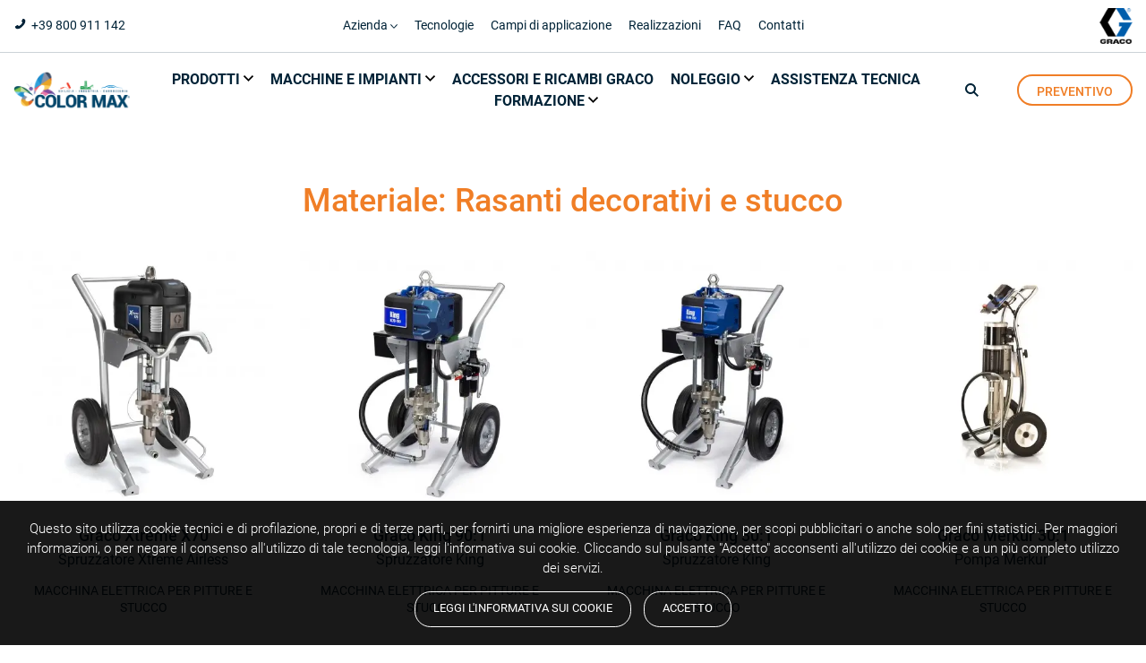

--- FILE ---
content_type: text/html; charset=utf-8
request_url: https://www.lesas.it/articoli?id_feature_value=15
body_size: 8816
content:
<!doctype html>
<html lang="it">

  <head>
    
      
  <meta charset="utf-8">


  <meta http-equiv="x-ua-compatible" content="ie=edge">



  <title>Materiale: Rasanti decorativi e stucco</title>
  <meta name="description" content="">
  <meta name="keywords" content="">
      <meta name="robots" content="noindex">
      
                  <link rel="alternate" href="https://www.lesas.it/articoli?id_feature_value=15" hreflang="it">
        



  <meta name="viewport" content="width=device-width, initial-scale=1">



  <link rel="icon" type="image/vnd.microsoft.icon" href="/img/favicon.ico?1754648019">
  <link rel="shortcut icon" type="image/x-icon" href="/img/favicon.ico?1754648019">



    <link rel="stylesheet" href="https://www.lesas.it/themes/lesas/assets/cache/theme-8e8e19128.css" type="text/css" media="all">




  

  <script type="text/javascript">
        var cnc_facebook = {"idPixel":"1704515636523899","uniqueId":"oojnun6aj6ejnfj0g36shkeac3_6969a2d320325","consent":"grant","customerInformation":"{\"ct\":null,\"country\":null,\"zp\":null,\"ph\":null,\"ge\":\"62c66a7a5dd70c3146618063c344e531e6d4b59e379808443ce962b3abd63c5a\",\"fn\":null,\"ln\":null,\"em\":null,\"db\":null,\"st\":null}","ajaxUrl":"https:\/\/www.lesas.it\/module\/cnc_facebook\/ajax"};
        var msgFiltriRicerca = "Filtri";
        var prestashop = {"cart":{"products":[],"totals":{"total":{"type":"total","label":"Totale","amount":0,"value":"0,00\u00a0\u20ac"},"total_including_tax":{"type":"total","label":"Totale (IVA incl.)","amount":0,"value":"0,00\u00a0\u20ac"},"total_excluding_tax":{"type":"total","label":"Totale (IVA escl.)","amount":0,"value":"0,00\u00a0\u20ac"}},"subtotals":{"products":{"type":"products","label":"Totale parziale","amount":0,"value":"0,00\u00a0\u20ac"},"discounts":null,"shipping":{"type":"shipping","label":"Spedizione","amount":0,"value":"Gratis"},"tax":null},"products_count":0,"summary_string":"0 prodotti","vouchers":{"allowed":0,"added":[]},"discounts":[],"minimalPurchase":0,"minimalPurchaseRequired":""},"currency":{"name":"Euro","iso_code":"EUR","iso_code_num":"978","sign":"\u20ac"},"customer":{"lastname":null,"firstname":null,"email":null,"birthday":null,"newsletter":null,"newsletter_date_add":null,"optin":null,"website":null,"company":null,"siret":null,"ape":null,"is_logged":false,"gender":{"type":null,"name":null},"addresses":[]},"language":{"name":"Italiano (Italian)","iso_code":"it","locale":"it-IT","language_code":"it","is_rtl":"0","date_format_lite":"d\/m\/Y","date_format_full":"d\/m\/Y H:i:s","id":1},"page":{"title":"Materiale: Rasanti decorativi e stucco","canonical":null,"meta":{"title":"Materiale: Rasanti decorativi e stucco","description":"","keywords":"","robots":"noindex"},"page_name":"module-cnc_configlesas-products_list","body_classes":{"lang-it":true,"lang-rtl":false,"country-IT":true,"currency-EUR":true,"layout-full-width":true,"page-":true,"tax-display-enabled":true},"admin_notifications":[]},"shop":{"name":"Color Max S.R.L.","logo":"\/img\/le-sas-logo-1742316213.jpg","stores_icon":"\/img\/logo_stores.png","favicon":"\/img\/favicon.ico"},"urls":{"base_url":"https:\/\/www.lesas.it\/","current_url":"https:\/\/www.lesas.it\/articoli?id_feature_value=15","shop_domain_url":"https:\/\/www.lesas.it","img_ps_url":"https:\/\/www.lesas.it\/img\/","img_cat_url":"https:\/\/www.lesas.it\/img\/c\/","img_lang_url":"https:\/\/www.lesas.it\/img\/l\/","img_prod_url":"https:\/\/www.lesas.it\/img\/p\/","img_manu_url":"https:\/\/www.lesas.it\/img\/m\/","img_sup_url":"https:\/\/www.lesas.it\/img\/su\/","img_ship_url":"https:\/\/www.lesas.it\/img\/s\/","img_store_url":"https:\/\/www.lesas.it\/img\/st\/","img_col_url":"https:\/\/www.lesas.it\/img\/co\/","img_url":"https:\/\/www.lesas.it\/themes\/lesas\/assets\/img\/","css_url":"https:\/\/www.lesas.it\/themes\/lesas\/assets\/css\/","js_url":"https:\/\/www.lesas.it\/themes\/lesas\/assets\/js\/","pic_url":"https:\/\/www.lesas.it\/upload\/","pages":{"address":"https:\/\/www.lesas.it\/indirizzo","addresses":"https:\/\/www.lesas.it\/indirizzi","authentication":"https:\/\/www.lesas.it\/accedi-al-tuo-account","cart":"https:\/\/www.lesas.it\/carrello","category":"https:\/\/www.lesas.it\/index.php?controller=category","cms":"https:\/\/www.lesas.it\/index.php?controller=cms","contact":"https:\/\/www.lesas.it\/contatti-old","discount":"https:\/\/www.lesas.it\/buoni","guest_tracking":"https:\/\/www.lesas.it\/tracciamento-ordine","history":"https:\/\/www.lesas.it\/storico-e-dettagli-degli-ordini","identity":"https:\/\/www.lesas.it\/informazioni-personali","index":"https:\/\/www.lesas.it\/","my_account":"https:\/\/www.lesas.it\/il-tuo-account","order_confirmation":"https:\/\/www.lesas.it\/conferma-ordine","order_detail":"https:\/\/www.lesas.it\/index.php?controller=order-detail","order_follow":"https:\/\/www.lesas.it\/resi","order":"https:\/\/www.lesas.it\/ordine","order_return":"https:\/\/www.lesas.it\/index.php?controller=order-return","order_slip":"https:\/\/www.lesas.it\/note-di-credito","pagenotfound":"https:\/\/www.lesas.it\/pagina-non-trovata","password":"https:\/\/www.lesas.it\/hai-dimenticato-la-password","pdf_invoice":"https:\/\/www.lesas.it\/index.php?controller=pdf-invoice","pdf_order_return":"https:\/\/www.lesas.it\/index.php?controller=pdf-order-return","pdf_order_slip":"https:\/\/www.lesas.it\/index.php?controller=pdf-order-slip","prices_drop":"https:\/\/www.lesas.it\/offerte","product":"https:\/\/www.lesas.it\/index.php?controller=product","search":"https:\/\/www.lesas.it\/cerca","sitemap":"https:\/\/www.lesas.it\/mappa-del-sito","stores":"https:\/\/www.lesas.it\/negozi","supplier":"https:\/\/www.lesas.it\/fornitori","register":"https:\/\/www.lesas.it\/accedi-al-tuo-account?create_account=1","order_login":"https:\/\/www.lesas.it\/ordine?login=1"},"alternative_langs":{"it":"https:\/\/www.lesas.it\/articoli?id_feature_value=15"},"theme_assets":"\/themes\/lesas\/assets\/","actions":{"logout":"https:\/\/www.lesas.it\/?mylogout="},"no_picture_image":{"bySize":{"small_default":{"url":"https:\/\/www.lesas.it\/img\/p\/it-default-small_default.webp","width":98,"height":98},"cart_default":{"url":"https:\/\/www.lesas.it\/img\/p\/it-default-cart_default.webp","width":125,"height":125},"home_default":{"url":"https:\/\/www.lesas.it\/img\/p\/it-default-home_default.webp","width":430,"height":430},"medium_default":{"url":"https:\/\/www.lesas.it\/img\/p\/it-default-medium_default.webp","width":452,"height":452},"large_default":{"url":"https:\/\/www.lesas.it\/img\/p\/it-default-large_default.webp","width":800,"height":800}},"small":{"url":"https:\/\/www.lesas.it\/img\/p\/it-default-small_default.webp","width":98,"height":98},"medium":{"url":"https:\/\/www.lesas.it\/img\/p\/it-default-home_default.webp","width":430,"height":430},"large":{"url":"https:\/\/www.lesas.it\/img\/p\/it-default-large_default.webp","width":800,"height":800},"legend":""}},"configuration":{"display_taxes_label":true,"display_prices_tax_incl":true,"is_catalog":true,"show_prices":true,"opt_in":{"partner":false},"quantity_discount":{"type":"discount","label":"Sconto"},"voucher_enabled":0,"return_enabled":0},"field_required":[],"breadcrumb":{"links":[{"title":"Home","url":"https:\/\/www.lesas.it\/"}],"count":1},"link":{"protocol_link":"https:\/\/","protocol_content":"https:\/\/"},"time":1768530643,"static_token":"595743d9af028c5049d31971d95af578","token":"30df8f81cf1de2a8ed0698932436dcf1"};
        var psemailsubscription_subscription = "https:\/\/www.lesas.it\/iscrizione-newsletter";
        var varsCncGdpr = {"keyCookieLaw":"gdpr_cookie_law","cookieGdpr":0};
        var varsCncMainMenu = {"refPageActive":""};
        var varsCncSeoPack = {"textToggleMobile":false,"msgShowMore":"mostra di pi\u00f9","msgShowLess":"mostra di meno"};
        var varsUtility = {"rec":{"key":"6Lc2quwZAAAAAILiMjA7lWncr_whHJA7vEp0RdxC","urlAjax":"https:\/\/www.lesas.it\/module\/cnc_utility\/operazioni","controllaNewsletter":0,"controllaContatti":1,"controllaRegistrazione":0}};
      </script>



  <style>.grecaptcha-badge {display: none !important;}</style>
<script type="text/javascript">
	(window.gaDevIds=window.gaDevIds||[]).push('d6YPbH');
	(function(i,s,o,g,r,a,m){i['GoogleAnalyticsObject']=r;i[r]=i[r]||function(){
	(i[r].q=i[r].q||[]).push(arguments)},i[r].l=1*new Date();a=s.createElement(o),
	m=s.getElementsByTagName(o)[0];a.async=1;a.src=g;m.parentNode.insertBefore(a,m)
	})(window,document,'script','https://www.google-analytics.com/analytics.js','ga');

            ga('create', 'UA-969824-1', 'auto');
                    ga('set', 'anonymizeIp', true);
                ga('send', 'pageview');
    
    ga('require', 'ec');
</script>





    
  </head>

  <body id="module-cnc_configlesas-products_list" class="lang-it country-it currency-eur layout-full-width page- tax-display-enabled">

    
      
    

    <main>
      
              

      <header id="header">
        
          


 
<div id="header1">
	<div class="container">
         
            <p id="number" class="tel">+39 800 911 142</p>
                
                    

<div class="" id="_desktop_top_menu_secondary">
	
	<ul data-depth="0">
			 		<li class="liSubmenu" data-ref="CMS_CAT_2">
	 			
	 				 			Azienda
								
	 				 				<span class="more"></span>
	 												<div class="submenu">
                        					
                        
	<ul data-depth="1">
			 		<li class="">
	 			
	 				 				<a href="https://www.lesas.it/content/4-chi-siamo" >
	 				 			Chi siamo
					 				</a>
	 							
	 							
 			</li>
	 		 		<li class="">
	 			
	 				 				<a href="https://www.lesas.it/content/5-perche-sceglierci" >
	 				 			Perché sceglierci
					 				</a>
	 							
	 							
 			</li>
	 		 		<li class="">
	 			
	 				 				<a href="https://www.lesas.it/content/6-certificazioni" >
	 				 			Certificazioni
					 				</a>
	 							
	 							
 			</li>
	 		 		<li class="">
	 			
	 				 				<a href="https://www.lesas.it/content/7-partner" >
	 				 			Partner
					 				</a>
	 							
	 							
 			</li>
	 		 		<li class="">
	 			
	 				 				<a href="https://www.lesas.it/content/8-dicono-di-noi" >
	 				 			Dicono di noi
					 				</a>
	 							
	 							
 			</li>
	 	    </ul>

					</div>
				
 			</li>
	 		 		<li class="" data-ref="CMS_9">
	 			
	 				 				<a href="https://www.lesas.it/content/9-tecnologie" >
	 				 			Tecnologie
					 				</a>
	 							
	 							
 			</li>
	 		 		<li class="" data-ref="CMS_10">
	 			
	 				 				<a href="https://www.lesas.it/content/10-campi-di-applicazione" >
	 				 			Campi di applicazione
					 				</a>
	 							
	 							
 			</li>
	 		 		<li class="" data-ref="META_45">
	 			
	 				 				<a href="https://www.lesas.it/realizzazioni" >
	 				 			Realizzazioni
					 				</a>
	 							
	 							
 			</li>
	 		 		<li class="" data-ref="CMS_3">
	 			
	 				 				<a href="https://www.lesas.it/content/3-faq" >
	 				 			FAQ
					 				</a>
	 							
	 							
 			</li>
	 		 		<li class="" data-ref="META_43">
	 			
	 				 				<a href="https://www.lesas.it/contatti" >
	 				 			Contatti
					 				</a>
	 							
	 							
 			</li>
	 	    </ul>

</div>
                
        <div id="imgHeader1">
            <img src="https://www.lesas.it/themes/lesas/assets/img/graco-logo.png" />
            <!-- <img src="https://www.lesas.it/themes/lesas/assets/img/pda-logo.png" /> -->
        </div>
    </div>
</div>







  <nav class="header-nav">

    <div class="container">

        <div class="hidden-sm-down">

          <div>

            

          </div>

          <div class="right-nav">

              

          </div>

        </div>

    </div>

  </nav>






<style>
#_desktop_logo>a>img{
max-width:200px;
}
</style>
  <div class="header-top">

    <div class="container">

        <div class="hidden-sm-down" id="_desktop_logo">

            <a href="https://www.lesas.it/">

                <img src="https://www.lesas.it/themes/lesas/assets/img/Logo_Colormax.png" />

            </a>

        </div>

        <div id="mobileLogo" class="hidden-md-up mobile">

          <div id="_mobile_logo"></div>

          <div id="_mobile_cart"></div>

          <div id="_mobile_user_info"></div>

          <div class="clearfix"></div>

        </div>

          <div id="menu-icon" class="hidden-md-up mobile">

          	<span></span>

          	<span></span>

          	<span></span>

          </div>

        <div id="menuSearch">

          

<div class="" id="_desktop_top_menu">
	
	<ul data-depth="0">
			 		<li class="liSubmenu" data-ref="CATEGORY_8">
	 			
	 				 			Prodotti
								
	 				 				<span class="more"></span>
	 												<div class="submenu">
                        					
                        
	<ul data-depth="1">
			 		<li class="">
	 			
	 				 				<a href="https://www.lesas.it/9-poliurea-a-caldo" >
	 				 			Poliurea a caldo
					 				</a>
	 							
	 							
 			</li>
	 		 		<li class="">
	 			
	 				 				<a href="https://www.lesas.it/10-resine-e-membrane-liquide" >
	 				 			Resine e membrane liquide
					 				</a>
	 							
	 							
 			</li>
	 		 		<li class="">
	 			
	 				 				<a href="https://www.lesas.it/14-resine-per-pavimenti" >
	 				 			Resine per pavimenti
					 				</a>
	 							
	 							
 			</li>
	 		 		<li class="">
	 			
	 				 				<a href="https://www.lesas.it/11-finiture-e-protezioni" >
	 				 			Finiture e protezioni
					 				</a>
	 							
	 							
 			</li>
	 		 		<li class="">
	 			
	 				 				<a href="https://www.lesas.it/12-primer" >
	 				 			Primer
					 				</a>
	 							
	 							
 			</li>
	 		 		<li class="">
	 			
	 				 				<a href="https://www.lesas.it/13-schiume-poliuretaniche" >
	 				 			Schiume poliuretaniche
					 				</a>
	 							
	 							
 			</li>
	 	    </ul>

					</div>
				
 			</li>
	 		 		<li class="liSubmenu" data-ref="CUSTOM_0">
	 			
	 				 			Macchine e impianti
								
	 				 				<span class="more"></span>
	 												<div class="submenu">
                        					
                        
	<ul data-depth="1">
			 		<li class="">
	 			
	 				 				<a href="https://www.lesas.it/3-macchine-per-poliurea-poliuretano-schiuma-poliuretanica" >
	 				 			Macchine per poliurea e schiume poliuretaniche
					 				</a>
	 							
	 							
 			</li>
	 		 		<li class="">
	 			
	 				 				<a href="https://www.lesas.it/4-macchine-per-verniciatura-edile-impianti-di-verniciatura-industriale" >
	 				 			Macchine per verniciatura edile e industriale
					 				</a>
	 							
	 							
 			</li>
	 		 		<li class="">
	 			
	 				 				<a href="https://www.lesas.it/5-traccialinee-vernici-per-segnaletica-orizzontale" >
	 				 			Traccialinee e vernici
					 				</a>
	 							
	 							
 			</li>
	 	    </ul>

					</div>
				
 			</li>
	 		 		<li class="" data-ref="CMS_2">
	 			
	 				 				<a href="https://www.lesas.it/content/2-accessori-e-ricambi-graco" >
	 				 			Accessori e ricambi Graco
					 				</a>
	 							
	 							
 			</li>
	 		 		<li class="liSubmenu" data-ref="CMS_CAT_4">
	 			
	 				 			Noleggio
								
	 				 				<span class="more"></span>
	 												<div class="submenu">
                        					
                        
	<ul data-depth="1">
			 		<li class="">
	 			
	 				 				<a href="https://www.lesas.it/content/16-noleggio-macchine-per-verniciatura-edile-e-industriale" >
	 				 			Macchine per verniciatura edile e industriale
					 				</a>
	 							
	 							
 			</li>
	 		 		<li class="">
	 			
	 				 				<a href="https://www.lesas.it/content/20-noleggio-traccialinee-stradali" >
	 				 			Traccialinee
					 				</a>
	 							
	 							
 			</li>
	 	    </ul>

					</div>
				
 			</li>
	 		 		<li class="" data-ref="CMS_14">
	 			
	 				 				<a href="https://www.lesas.it/content/14-assistenza-tecnica" >
	 				 			Assistenza tecnica
					 				</a>
	 							
	 							
 			</li>
	 		 		<li class="liSubmenu" data-ref="CMS_CAT_3">
	 			
	 				 			Formazione
								
	 				 				<span class="more"></span>
	 												<div class="submenu">
                        					
                        
	<ul data-depth="1">
			 		<li class="">
	 			
	 				 				<a href="https://www.lesas.it/content/12-formazione-professionale-macchine-poliurea" >
	 				 			Formazione professionale macchine poliurea
					 				</a>
	 							
	 							
 			</li>
	 		 		<li class="">
	 			
	 				 				<a href="https://www.lesas.it/content/13-formazione-professionale-macchine-verniciatura" >
	 				 			Formazione professionale macchine verniciatura
					 				</a>
	 							
	 							
 			</li>
	 	    </ul>

					</div>
				
 			</li>
	 	    </ul>

</div><!-- Block search module TOP -->
<div id="search_widget" class="search-widget" data-search-controller-url="//www.lesas.it/cerca">
	<form method="get" action="//www.lesas.it/cerca">
		<input type="hidden" name="controller" value="search">
		<input class="form-control" type="text" name="s" value="" placeholder="Cerca nel catalogo..." aria-label="Cerca">
        <button type="submit" title="Cerca">
		</button>
	</form>
    <a id="closeSearch" href="" title="Chiudi"></a>
</div>
<a id="btnSearch" href="" title="Cerca"></a>
<!-- /Block search module TOP -->
<!-- Facebook Pixel Code -->
<script>
	
		!function(f,b,e,v,n,t,s)
		{if(f.fbq)return;n=f.fbq=function(){n.callMethod?n.callMethod.apply(n,arguments):n.queue.push(arguments)};
		if(!f._fbq)f._fbq=n;n.push=n;n.loaded=!0;n.version='2.0';
		n.queue=[];t=b.createElement(e);t.async=!0;
		t.src=v;s=b.getElementsByTagName(e)[0];
		s.parentNode.insertBefore(t,s)}(window, document,'script','https://connect.facebook.net/en_US/fbevents.js');
	
</script>

<noscript>
	<img height="1" width="1" style="display:none" src="https://www.facebook.com/tr?id=1704515636523899&ev=PageView&noscript=1&eid=PageView_oojnun6aj6ejnfj0g36shkeac3_6969a2d320325" />
</noscript>
<!-- End Facebook Pixel Code -->

	<script type="text/javascript">
		var cncFacebookStackApiConversions = [{"eventName":"PageView","eventId":"PageView_oojnun6aj6ejnfj0g36shkeac3_6969a2d320325","params":[],"page_url":"\/articoli?id_feature_value=15"}]
	</script>


          <div class="clearfix"></div>

        </div>

        <div id="divBtnPreventivo">

             
	<a id="btnPreventivo" class="btn" href="https://www.lesas.it/contatti?type=quotation"><span>Richiedi </span>preventivo</a>


        </div>

      </div>

      <div id="mobile_top_menu_wrapper" class="hidden-md-up" style="display:none;">

        <div class="js-top-menu mobile" id="_mobile_top_menu"></div>

        <div class="js-top-menu mobile" id="_mobile_top_menu_secondary"></div>

        <div class="js-top-menu-bottom">

          <div id="_mobile_currency_selector"></div>

          <div id="_mobile_language_selector"></div>

          <div id="_mobile_contact_link"></div>

        </div>

      </div>

      

    </div>

  </div>

  



        
      </header>

      
        
<aside id="notifications">
  <div class="container">
    
    
    
      </div>
</aside>
      

      <section id="wrapper">
        
        <div class="container">
          
             
          

          

          
  <div id="content-wrapper">
    
    
  <section id="main">

    
	<h1 class="h1">Materiale: Rasanti decorativi e stucco</h1>

        
            
    	
    
    <section id="products">
      		
        
        <div>
          
            <div id="js-product-list">
  <div class="products row">
          
        
  <article class="col-xs-12 col-sm-6 col-lg-4 col-xl-3 product-miniature js-product-miniature" data-id-product="150" data-id-product-attribute="0" itemscope itemtype="http://schema.org/Product">
    <div class="thumbnail-container">
      
                  <a href="https://www.lesas.it/macchine-per-verniciatura-edile-impianti-di-verniciatura-industriale/150-graco-gx-21-cordless-.html" class="thumbnail product-thumbnail">
            <img
              src="https://www.lesas.it/248-home_default/graco-gx-21-cordless-.webp"
              alt="Graco Xtreme X70"
              data-full-size-image-url="https://www.lesas.it/248-large_default/graco-gx-21-cordless-.webp"
            />
          </a>
              

      <div class="product-description">
        
            <h3 class="h3 product-title" itemprop="name"><a href="https://www.lesas.it/macchine-per-verniciatura-edile-impianti-di-verniciatura-industriale/150-graco-gx-21-cordless-.html">Graco Xtreme X70</a></h3>
        
        <div class="shortDesc"><p>Spruzzatore Xtreme Airless</p></div>

        
                  

        
          
<p class="tipoMacchina"><a href="https://www.lesas.it/articoli?id_feature_value=25">Macchina elettrica per pitture e stucco</a></p>
        
        

      </div>

      <!-- @todo: use include file='catalog/_partials/product-flags.tpl'} -->
      
        <ul class="product-flags">
                  </ul>
      

      <div class="highlighted-informations no-variants hidden-sm-down">
        
          <a class="quick-view" href="#" data-link-action="quickview">
            <i class="material-icons search">&#xE8B6;</i> Anteprima
          </a>
        

        
                  
      </div>
    </div>
  </article>

      
          
        
  <article class="col-xs-12 col-sm-6 col-lg-4 col-xl-3 product-miniature js-product-miniature" data-id-product="149" data-id-product-attribute="0" itemscope itemtype="http://schema.org/Product">
    <div class="thumbnail-container">
      
                  <a href="https://www.lesas.it/macchine-per-verniciatura-edile-impianti-di-verniciatura-industriale/149-graco-gx-21-cordless-.html" class="thumbnail product-thumbnail">
            <img
              src="https://www.lesas.it/246-home_default/graco-gx-21-cordless-.webp"
              alt="Graco King 90:1"
              data-full-size-image-url="https://www.lesas.it/246-large_default/graco-gx-21-cordless-.webp"
            />
          </a>
              

      <div class="product-description">
        
            <h3 class="h3 product-title" itemprop="name"><a href="https://www.lesas.it/macchine-per-verniciatura-edile-impianti-di-verniciatura-industriale/149-graco-gx-21-cordless-.html">Graco King 90:1</a></h3>
        
        <div class="shortDesc"><p>Spruzzatore King</p></div>

        
                  

        
          
<p class="tipoMacchina"><a href="https://www.lesas.it/articoli?id_feature_value=25">Macchina elettrica per pitture e stucco</a></p>
        
        

      </div>

      <!-- @todo: use include file='catalog/_partials/product-flags.tpl'} -->
      
        <ul class="product-flags">
                  </ul>
      

      <div class="highlighted-informations no-variants hidden-sm-down">
        
          <a class="quick-view" href="#" data-link-action="quickview">
            <i class="material-icons search">&#xE8B6;</i> Anteprima
          </a>
        

        
                  
      </div>
    </div>
  </article>

      
          
        
  <article class="col-xs-12 col-sm-6 col-lg-4 col-xl-3 product-miniature js-product-miniature" data-id-product="148" data-id-product-attribute="0" itemscope itemtype="http://schema.org/Product">
    <div class="thumbnail-container">
      
                  <a href="https://www.lesas.it/macchine-per-verniciatura-edile-impianti-di-verniciatura-industriale/148-graco-gx-21-cordless-.html" class="thumbnail product-thumbnail">
            <img
              src="https://www.lesas.it/244-home_default/graco-gx-21-cordless-.webp"
              alt="Graco King 30:1"
              data-full-size-image-url="https://www.lesas.it/244-large_default/graco-gx-21-cordless-.webp"
            />
          </a>
              

      <div class="product-description">
        
            <h3 class="h3 product-title" itemprop="name"><a href="https://www.lesas.it/macchine-per-verniciatura-edile-impianti-di-verniciatura-industriale/148-graco-gx-21-cordless-.html">Graco King 30:1</a></h3>
        
        <div class="shortDesc"><p>Spruzzatore King</p></div>

        
                  

        
          
<p class="tipoMacchina"><a href="https://www.lesas.it/articoli?id_feature_value=25">Macchina elettrica per pitture e stucco</a></p>
        
        

      </div>

      <!-- @todo: use include file='catalog/_partials/product-flags.tpl'} -->
      
        <ul class="product-flags">
                  </ul>
      

      <div class="highlighted-informations no-variants hidden-sm-down">
        
          <a class="quick-view" href="#" data-link-action="quickview">
            <i class="material-icons search">&#xE8B6;</i> Anteprima
          </a>
        

        
                  
      </div>
    </div>
  </article>

      
          
        
  <article class="col-xs-12 col-sm-6 col-lg-4 col-xl-3 product-miniature js-product-miniature" data-id-product="147" data-id-product-attribute="0" itemscope itemtype="http://schema.org/Product">
    <div class="thumbnail-container">
      
                  <a href="https://www.lesas.it/macchine-per-verniciatura-edile-impianti-di-verniciatura-industriale/147-graco-gx-21-cordless-.html" class="thumbnail product-thumbnail">
            <img
              src="https://www.lesas.it/242-home_default/graco-gx-21-cordless-.webp"
              alt="Graco Merkur 30:1"
              data-full-size-image-url="https://www.lesas.it/242-large_default/graco-gx-21-cordless-.webp"
            />
          </a>
              

      <div class="product-description">
        
            <h3 class="h3 product-title" itemprop="name"><a href="https://www.lesas.it/macchine-per-verniciatura-edile-impianti-di-verniciatura-industriale/147-graco-gx-21-cordless-.html">Graco Merkur 30:1</a></h3>
        
        <div class="shortDesc"><p>Pompa Merkur </p></div>

        
                  

        
          
<p class="tipoMacchina"><a href="https://www.lesas.it/articoli?id_feature_value=25">Macchina elettrica per pitture e stucco</a></p>
        
        

      </div>

      <!-- @todo: use include file='catalog/_partials/product-flags.tpl'} -->
      
        <ul class="product-flags">
                  </ul>
      

      <div class="highlighted-informations no-variants hidden-sm-down">
        
          <a class="quick-view" href="#" data-link-action="quickview">
            <i class="material-icons search">&#xE8B6;</i> Anteprima
          </a>
        

        
                  
      </div>
    </div>
  </article>

      
          
        
  <article class="col-xs-12 col-sm-6 col-lg-4 col-xl-3 product-miniature js-product-miniature" data-id-product="146" data-id-product-attribute="0" itemscope itemtype="http://schema.org/Product">
    <div class="thumbnail-container">
      
                  <a href="https://www.lesas.it/macchine-per-verniciatura-edile-impianti-di-verniciatura-industriale/146-graco-gx-21-cordless-.html" class="thumbnail product-thumbnail">
            <img
              src="https://www.lesas.it/240-home_default/graco-gx-21-cordless-.webp"
              alt="Graco Mark X HD ProContractor"
              data-full-size-image-url="https://www.lesas.it/240-large_default/graco-gx-21-cordless-.webp"
            />
          </a>
              

      <div class="product-description">
        
            <h3 class="h3 product-title" itemprop="name"><a href="https://www.lesas.it/macchine-per-verniciatura-edile-impianti-di-verniciatura-industriale/146-graco-gx-21-cordless-.html">Graco Mark X HD ProContractor</a></h3>
        
        <div class="shortDesc"><p>Spruzzatore airless elettrico HD ProContractor</p></div>

        
                  

        
          
<p class="tipoMacchina"><a href="https://www.lesas.it/articoli?id_feature_value=25">Macchina elettrica per pitture e stucco</a></p>
        
        

      </div>

      <!-- @todo: use include file='catalog/_partials/product-flags.tpl'} -->
      
        <ul class="product-flags">
                  </ul>
      

      <div class="highlighted-informations no-variants hidden-sm-down">
        
          <a class="quick-view" href="#" data-link-action="quickview">
            <i class="material-icons search">&#xE8B6;</i> Anteprima
          </a>
        

        
                  
      </div>
    </div>
  </article>

      
          
        
  <article class="col-xs-12 col-sm-6 col-lg-4 col-xl-3 product-miniature js-product-miniature" data-id-product="145" data-id-product-attribute="0" itemscope itemtype="http://schema.org/Product">
    <div class="thumbnail-container">
      
                  <a href="https://www.lesas.it/macchine-per-verniciatura-edile-impianti-di-verniciatura-industriale/145-graco-gx-21-cordless-.html" class="thumbnail product-thumbnail">
            <img
              src="https://www.lesas.it/237-home_default/graco-gx-21-cordless-.webp"
              alt="Graco Mark VII XT HD 3-in-1 serie ProContractor"
              data-full-size-image-url="https://www.lesas.it/237-large_default/graco-gx-21-cordless-.webp"
            />
          </a>
              

      <div class="product-description">
        
            <h3 class="h3 product-title" itemprop="name"><a href="https://www.lesas.it/macchine-per-verniciatura-edile-impianti-di-verniciatura-industriale/145-graco-gx-21-cordless-.html">Graco Mark VII XT HD 3-in-1 serie ProContractor</a></h3>
        
        <div class="shortDesc"><p>Spruzzatore airless elettrico XT HD<strong></strong></p></div>

        
                  

        
          
<p class="tipoMacchina"><a href="https://www.lesas.it/articoli?id_feature_value=25">Macchina elettrica per pitture e stucco</a></p>
        
        

      </div>

      <!-- @todo: use include file='catalog/_partials/product-flags.tpl'} -->
      
        <ul class="product-flags">
                  </ul>
      

      <div class="highlighted-informations no-variants hidden-sm-down">
        
          <a class="quick-view" href="#" data-link-action="quickview">
            <i class="material-icons search">&#xE8B6;</i> Anteprima
          </a>
        

        
                  
      </div>
    </div>
  </article>

      
          
        
  <article class="col-xs-12 col-sm-6 col-lg-4 col-xl-3 product-miniature js-product-miniature" data-id-product="144" data-id-product-attribute="0" itemscope itemtype="http://schema.org/Product">
    <div class="thumbnail-container">
      
                  <a href="https://www.lesas.it/macchine-per-verniciatura-edile-impianti-di-verniciatura-industriale/144-graco-gx-21-cordless-.html" class="thumbnail product-thumbnail">
            <img
              src="https://www.lesas.it/235-home_default/graco-gx-21-cordless-.webp"
              alt="Graco Mark V XT HD 3-in-1 serie ProContractor"
              data-full-size-image-url="https://www.lesas.it/235-large_default/graco-gx-21-cordless-.webp"
            />
          </a>
              

      <div class="product-description">
        
            <h3 class="h3 product-title" itemprop="name"><a href="https://www.lesas.it/macchine-per-verniciatura-edile-impianti-di-verniciatura-industriale/144-graco-gx-21-cordless-.html">Graco Mark V XT HD 3-in-1 serie ProContractor</a></h3>
        
        <div class="shortDesc"><p>Spruzzatore airless elettrico XT HD<strong></strong></p></div>

        
                  

        
          
<p class="tipoMacchina"><a href="https://www.lesas.it/articoli?id_feature_value=25">Macchina elettrica per pitture e stucco</a></p>
        
        

      </div>

      <!-- @todo: use include file='catalog/_partials/product-flags.tpl'} -->
      
        <ul class="product-flags">
                  </ul>
      

      <div class="highlighted-informations no-variants hidden-sm-down">
        
          <a class="quick-view" href="#" data-link-action="quickview">
            <i class="material-icons search">&#xE8B6;</i> Anteprima
          </a>
        

        
                  
      </div>
    </div>
  </article>

      
          
        
  <article class="col-xs-12 col-sm-6 col-lg-4 col-xl-3 product-miniature js-product-miniature" data-id-product="143" data-id-product-attribute="0" itemscope itemtype="http://schema.org/Product">
    <div class="thumbnail-container">
      
                  <a href="https://www.lesas.it/macchine-per-verniciatura-edile-impianti-di-verniciatura-industriale/143-graco-gx-21-cordless-.html" class="thumbnail product-thumbnail">
            <img
              src="https://www.lesas.it/233-home_default/graco-gx-21-cordless-.webp"
              alt="Graco Ultra 1095 XT ProContractor"
              data-full-size-image-url="https://www.lesas.it/233-large_default/graco-gx-21-cordless-.webp"
            />
          </a>
              

      <div class="product-description">
        
            <h3 class="h3 product-title" itemprop="name"><a href="https://www.lesas.it/macchine-per-verniciatura-edile-impianti-di-verniciatura-industriale/143-graco-gx-21-cordless-.html">Graco Ultra 1095 XT ProContractor</a></h3>
        
        <div class="shortDesc"><p>Spruzzatore airless elettrico Ultra XT<strong></strong></p></div>

        
                  

        
          
<p class="tipoMacchina"><a href="https://www.lesas.it/articoli?id_feature_value=25">Macchina elettrica per pitture e stucco</a></p>
        
        

      </div>

      <!-- @todo: use include file='catalog/_partials/product-flags.tpl'} -->
      
        <ul class="product-flags">
                  </ul>
      

      <div class="highlighted-informations no-variants hidden-sm-down">
        
          <a class="quick-view" href="#" data-link-action="quickview">
            <i class="material-icons search">&#xE8B6;</i> Anteprima
          </a>
        

        
                  
      </div>
    </div>
  </article>

      
          
        
  <article class="col-xs-12 col-sm-6 col-lg-4 col-xl-3 product-miniature js-product-miniature" data-id-product="142" data-id-product-attribute="0" itemscope itemtype="http://schema.org/Product">
    <div class="thumbnail-container">
      
                  <a href="https://www.lesas.it/macchine-per-verniciatura-edile-impianti-di-verniciatura-industriale/142-graco-gx-21-cordless-.html" class="thumbnail product-thumbnail">
            <img
              src="https://www.lesas.it/231-home_default/graco-gx-21-cordless-.webp"
              alt="Graco Ultra 795 XT ProContractor"
              data-full-size-image-url="https://www.lesas.it/231-large_default/graco-gx-21-cordless-.webp"
            />
          </a>
              

      <div class="product-description">
        
            <h3 class="h3 product-title" itemprop="name"><a href="https://www.lesas.it/macchine-per-verniciatura-edile-impianti-di-verniciatura-industriale/142-graco-gx-21-cordless-.html">Graco Ultra 795 XT ProContractor</a></h3>
        
        <div class="shortDesc"><p>Spruzzatore airless elettrico Ultra XT<strong></strong></p></div>

        
                  

        
          
<p class="tipoMacchina"><a href="https://www.lesas.it/articoli?id_feature_value=25">Macchina elettrica per pitture e stucco</a></p>
        
        

      </div>

      <!-- @todo: use include file='catalog/_partials/product-flags.tpl'} -->
      
        <ul class="product-flags">
                  </ul>
      

      <div class="highlighted-informations no-variants hidden-sm-down">
        
          <a class="quick-view" href="#" data-link-action="quickview">
            <i class="material-icons search">&#xE8B6;</i> Anteprima
          </a>
        

        
                  
      </div>
    </div>
  </article>

      
          
        
  <article class="col-xs-12 col-sm-6 col-lg-4 col-xl-3 product-miniature js-product-miniature" data-id-product="141" data-id-product-attribute="0" itemscope itemtype="http://schema.org/Product">
    <div class="thumbnail-container">
      
                  <a href="https://www.lesas.it/macchine-per-verniciatura-edile-impianti-di-verniciatura-industriale/141-graco-gx-21-cordless-.html" class="thumbnail product-thumbnail">
            <img
              src="https://www.lesas.it/229-home_default/graco-gx-21-cordless-.webp"
              alt="Graco Ultra 695 XT"
              data-full-size-image-url="https://www.lesas.it/229-large_default/graco-gx-21-cordless-.webp"
            />
          </a>
              

      <div class="product-description">
        
            <h3 class="h3 product-title" itemprop="name"><a href="https://www.lesas.it/macchine-per-verniciatura-edile-impianti-di-verniciatura-industriale/141-graco-gx-21-cordless-.html">Graco Ultra 695 XT</a></h3>
        
        <div class="shortDesc"><p>Spruzzatore airless elettrico Ultra XT<strong></strong></p></div>

        
                  

        
          
<p class="tipoMacchina"><a href="https://www.lesas.it/articoli?id_feature_value=25">Macchina elettrica per pitture e stucco</a></p>
        
        

      </div>

      <!-- @todo: use include file='catalog/_partials/product-flags.tpl'} -->
      
        <ul class="product-flags">
                  </ul>
      

      <div class="highlighted-informations no-variants hidden-sm-down">
        
          <a class="quick-view" href="#" data-link-action="quickview">
            <i class="material-icons search">&#xE8B6;</i> Anteprima
          </a>
        

        
                  
      </div>
    </div>
  </article>

      
          
        
  <article class="col-xs-12 col-sm-6 col-lg-4 col-xl-3 product-miniature js-product-miniature" data-id-product="140" data-id-product-attribute="0" itemscope itemtype="http://schema.org/Product">
    <div class="thumbnail-container">
      
                  <a href="https://www.lesas.it/macchine-per-verniciatura-edile-impianti-di-verniciatura-industriale/140-graco-gx-21-cordless-.html" class="thumbnail product-thumbnail">
            <img
              src="https://www.lesas.it/227-home_default/graco-gx-21-cordless-.webp"
              alt="Graco Ultra 495 XT"
              data-full-size-image-url="https://www.lesas.it/227-large_default/graco-gx-21-cordless-.webp"
            />
          </a>
              

      <div class="product-description">
        
            <h3 class="h3 product-title" itemprop="name"><a href="https://www.lesas.it/macchine-per-verniciatura-edile-impianti-di-verniciatura-industriale/140-graco-gx-21-cordless-.html">Graco Ultra 495 XT</a></h3>
        
        <div class="shortDesc"><p>Spruzzatore airless elettrico Ultra</p></div>

        
                  

        
          
<p class="tipoMacchina"><a href="https://www.lesas.it/articoli?id_feature_value=25">Macchina elettrica per pitture e stucco</a></p>
        
        

      </div>

      <!-- @todo: use include file='catalog/_partials/product-flags.tpl'} -->
      
        <ul class="product-flags">
                  </ul>
      

      <div class="highlighted-informations no-variants hidden-sm-down">
        
          <a class="quick-view" href="#" data-link-action="quickview">
            <i class="material-icons search">&#xE8B6;</i> Anteprima
          </a>
        

        
                  
      </div>
    </div>
  </article>

      
          
        
  <article class="col-xs-12 col-sm-6 col-lg-4 col-xl-3 product-miniature js-product-miniature" data-id-product="139" data-id-product-attribute="0" itemscope itemtype="http://schema.org/Product">
    <div class="thumbnail-container">
      
                  <a href="https://www.lesas.it/macchine-per-verniciatura-edile-impianti-di-verniciatura-industriale/139-graco-gx-21-cordless-.html" class="thumbnail product-thumbnail">
            <img
              src="https://www.lesas.it/225-home_default/graco-gx-21-cordless-.webp"
              alt="Graco Ultra 490 XT"
              data-full-size-image-url="https://www.lesas.it/225-large_default/graco-gx-21-cordless-.webp"
            />
          </a>
              

      <div class="product-description">
        
            <h3 class="h3 product-title" itemprop="name"><a href="https://www.lesas.it/macchine-per-verniciatura-edile-impianti-di-verniciatura-industriale/139-graco-gx-21-cordless-.html">Graco Ultra 490 XT</a></h3>
        
        <div class="shortDesc"><p>Spruzzatore airless elettrico</p></div>

        
                  

        
          
<p class="tipoMacchina"><a href="https://www.lesas.it/articoli?id_feature_value=25">Macchina elettrica per pitture e stucco</a></p>
        
        

      </div>

      <!-- @todo: use include file='catalog/_partials/product-flags.tpl'} -->
      
        <ul class="product-flags">
                  </ul>
      

      <div class="highlighted-informations no-variants hidden-sm-down">
        
          <a class="quick-view" href="#" data-link-action="quickview">
            <i class="material-icons search">&#xE8B6;</i> Anteprima
          </a>
        

        
                  
      </div>
    </div>
  </article>

      
          
        
  <article class="col-xs-12 col-sm-6 col-lg-4 col-xl-3 product-miniature js-product-miniature" data-id-product="138" data-id-product-attribute="0" itemscope itemtype="http://schema.org/Product">
    <div class="thumbnail-container">
      
                  <a href="https://www.lesas.it/macchine-per-verniciatura-edile-impianti-di-verniciatura-industriale/138-graco-gx-21-cordless-.html" class="thumbnail product-thumbnail">
            <img
              src="https://www.lesas.it/223-home_default/graco-gx-21-cordless-.webp"
              alt="Graco Ultra 450"
              data-full-size-image-url="https://www.lesas.it/223-large_default/graco-gx-21-cordless-.webp"
            />
          </a>
              

      <div class="product-description">
        
            <h3 class="h3 product-title" itemprop="name"><a href="https://www.lesas.it/macchine-per-verniciatura-edile-impianti-di-verniciatura-industriale/138-graco-gx-21-cordless-.html">Graco Ultra 450</a></h3>
        
        <div class="shortDesc"><p>Spruzzatore airless elettrico</p></div>

        
                  

        
          
<p class="tipoMacchina"><a href="https://www.lesas.it/articoli?id_feature_value=25">Macchina elettrica per pitture e stucco</a></p>
        
        

      </div>

      <!-- @todo: use include file='catalog/_partials/product-flags.tpl'} -->
      
        <ul class="product-flags">
                  </ul>
      

      <div class="highlighted-informations no-variants hidden-sm-down">
        
          <a class="quick-view" href="#" data-link-action="quickview">
            <i class="material-icons search">&#xE8B6;</i> Anteprima
          </a>
        

        
                  
      </div>
    </div>
  </article>

      
          
        
  <article class="col-xs-12 col-sm-6 col-lg-4 col-xl-3 product-miniature js-product-miniature" data-id-product="137" data-id-product-attribute="0" itemscope itemtype="http://schema.org/Product">
    <div class="thumbnail-container">
      
                  <a href="https://www.lesas.it/macchine-per-verniciatura-edile-impianti-di-verniciatura-industriale/137-graco-gx-21-cordless-.html" class="thumbnail product-thumbnail">
            <img
              src="https://www.lesas.it/221-home_default/graco-gx-21-cordless-.webp"
              alt="Graco Ultra 395"
              data-full-size-image-url="https://www.lesas.it/221-large_default/graco-gx-21-cordless-.webp"
            />
          </a>
              

      <div class="product-description">
        
            <h3 class="h3 product-title" itemprop="name"><a href="https://www.lesas.it/macchine-per-verniciatura-edile-impianti-di-verniciatura-industriale/137-graco-gx-21-cordless-.html">Graco Ultra 395</a></h3>
        
        <div class="shortDesc"><p>Piccolo spruzzatore airless elettrico</p></div>

        
                  

        
          
<p class="tipoMacchina"><a href="https://www.lesas.it/articoli?id_feature_value=25">Macchina elettrica per pitture e stucco</a></p>
        
        

      </div>

      <!-- @todo: use include file='catalog/_partials/product-flags.tpl'} -->
      
        <ul class="product-flags">
                  </ul>
      

      <div class="highlighted-informations no-variants hidden-sm-down">
        
          <a class="quick-view" href="#" data-link-action="quickview">
            <i class="material-icons search">&#xE8B6;</i> Anteprima
          </a>
        

        
                  
      </div>
    </div>
  </article>

      
          
        
  <article class="col-xs-12 col-sm-6 col-lg-4 col-xl-3 product-miniature js-product-miniature" data-id-product="136" data-id-product-attribute="0" itemscope itemtype="http://schema.org/Product">
    <div class="thumbnail-container">
      
                  <a href="https://www.lesas.it/macchine-per-verniciatura-edile-impianti-di-verniciatura-industriale/136-graco-gx-21-cordless-.html" class="thumbnail product-thumbnail">
            <img
              src="https://www.lesas.it/219-home_default/graco-gx-21-cordless-.webp"
              alt="Graco Mark VII HD serie Standard"
              data-full-size-image-url="https://www.lesas.it/219-large_default/graco-gx-21-cordless-.webp"
            />
          </a>
              

      <div class="product-description">
        
            <h3 class="h3 product-title" itemprop="name"><a href="https://www.lesas.it/macchine-per-verniciatura-edile-impianti-di-verniciatura-industriale/136-graco-gx-21-cordless-.html">Graco Mark VII HD serie Standard</a></h3>
        
        <div class="shortDesc"><p>Spruzzatore airless elettrico</p></div>

        
                  

        
          
<p class="tipoMacchina"><a href="https://www.lesas.it/articoli?id_feature_value=25">Macchina elettrica per pitture e stucco</a></p>
        
        

      </div>

      <!-- @todo: use include file='catalog/_partials/product-flags.tpl'} -->
      
        <ul class="product-flags">
                  </ul>
      

      <div class="highlighted-informations no-variants hidden-sm-down">
        
          <a class="quick-view" href="#" data-link-action="quickview">
            <i class="material-icons search">&#xE8B6;</i> Anteprima
          </a>
        

        
                  
      </div>
    </div>
  </article>

      
          
        
  <article class="col-xs-12 col-sm-6 col-lg-4 col-xl-3 product-miniature js-product-miniature" data-id-product="135" data-id-product-attribute="0" itemscope itemtype="http://schema.org/Product">
    <div class="thumbnail-container">
      
                  <a href="https://www.lesas.it/macchine-per-verniciatura-edile-impianti-di-verniciatura-industriale/135-graco-gx-21-cordless-.html" class="thumbnail product-thumbnail">
            <img
              src="https://www.lesas.it/217-home_default/graco-gx-21-cordless-.webp"
              alt="Graco Ultra Max II 1095 ProContractor"
              data-full-size-image-url="https://www.lesas.it/217-large_default/graco-gx-21-cordless-.webp"
            />
          </a>
              

      <div class="product-description">
        
            <h3 class="h3 product-title" itemprop="name"><a href="https://www.lesas.it/macchine-per-verniciatura-edile-impianti-di-verniciatura-industriale/135-graco-gx-21-cordless-.html">Graco Ultra Max II 1095 ProContractor</a></h3>
        
        <div class="shortDesc"><p>Spruzzatore airless elettrico</p></div>

        
                  

        
          
<p class="tipoMacchina"><a href="https://www.lesas.it/articoli?id_feature_value=25">Macchina elettrica per pitture e stucco</a></p>
        
        

      </div>

      <!-- @todo: use include file='catalog/_partials/product-flags.tpl'} -->
      
        <ul class="product-flags">
                  </ul>
      

      <div class="highlighted-informations no-variants hidden-sm-down">
        
          <a class="quick-view" href="#" data-link-action="quickview">
            <i class="material-icons search">&#xE8B6;</i> Anteprima
          </a>
        

        
                  
      </div>
    </div>
  </article>

      
          
        
  <article class="col-xs-12 col-sm-6 col-lg-4 col-xl-3 product-miniature js-product-miniature" data-id-product="134" data-id-product-attribute="0" itemscope itemtype="http://schema.org/Product">
    <div class="thumbnail-container">
      
                  <a href="https://www.lesas.it/macchine-per-verniciatura-edile-impianti-di-verniciatura-industriale/134-graco-gx-21-cordless-.html" class="thumbnail product-thumbnail">
            <img
              src="https://www.lesas.it/215-home_default/graco-gx-21-cordless-.webp"
              alt="Graco 390 Cordless"
              data-full-size-image-url="https://www.lesas.it/215-large_default/graco-gx-21-cordless-.webp"
            />
          </a>
              

      <div class="product-description">
        
            <h3 class="h3 product-title" itemprop="name"><a href="https://www.lesas.it/macchine-per-verniciatura-edile-impianti-di-verniciatura-industriale/134-graco-gx-21-cordless-.html">Graco 390 Cordless</a></h3>
        
        <div class="shortDesc"><p>Il <strong>Graco Classic 390 PC Cordless</strong> è il <strong>primo spruzzatore airless cordless ad alte prestazioni</strong> progettato per offrire la stessa potenza e affidabilità del modello 390 PC con cavo, ma con la <strong>massima libertà di movimento</strong>.</p></div>

        
                  

        
          
<p class="tipoMacchina"><a href="https://www.lesas.it/articoli?id_feature_value=25">Macchina elettrica per pitture e stucco</a></p>
        
        

      </div>

      <!-- @todo: use include file='catalog/_partials/product-flags.tpl'} -->
      
        <ul class="product-flags">
                  </ul>
      

      <div class="highlighted-informations no-variants hidden-sm-down">
        
          <a class="quick-view" href="#" data-link-action="quickview">
            <i class="material-icons search">&#xE8B6;</i> Anteprima
          </a>
        

        
                  
      </div>
    </div>
  </article>

      
          
        
  <article class="col-xs-12 col-sm-6 col-lg-4 col-xl-3 product-miniature js-product-miniature" data-id-product="133" data-id-product-attribute="0" itemscope itemtype="http://schema.org/Product">
    <div class="thumbnail-container">
      
                  <a href="https://www.lesas.it/macchine-per-verniciatura-edile-impianti-di-verniciatura-industriale/133-graco-gx-21-cordless-.html" class="thumbnail product-thumbnail">
            <img
              src="https://www.lesas.it/213-home_default/graco-gx-21-cordless-.webp"
              alt="Graco GXFF"
              data-full-size-image-url="https://www.lesas.it/213-large_default/graco-gx-21-cordless-.webp"
            />
          </a>
              

      <div class="product-description">
        
            <h3 class="h3 product-title" itemprop="name"><a href="https://www.lesas.it/macchine-per-verniciatura-edile-impianti-di-verniciatura-industriale/133-graco-gx-21-cordless-.html">Graco GXFF</a></h3>
        
        <div class="shortDesc"><p>La <strong>Graco GX FF</strong> è la <strong>soluzione portatile, rapida ed economica</strong> ideale per i <strong>piccoli lavori di finitura professionale</strong>.</p></div>

        
                  

        
          
<p class="tipoMacchina"><a href="https://www.lesas.it/articoli?id_feature_value=25">Macchina elettrica per pitture e stucco</a></p>
        
        

      </div>

      <!-- @todo: use include file='catalog/_partials/product-flags.tpl'} -->
      
        <ul class="product-flags">
                  </ul>
      

      <div class="highlighted-informations no-variants hidden-sm-down">
        
          <a class="quick-view" href="#" data-link-action="quickview">
            <i class="material-icons search">&#xE8B6;</i> Anteprima
          </a>
        

        
                  
      </div>
    </div>
  </article>

      
          
        
  <article class="col-xs-12 col-sm-6 col-lg-4 col-xl-3 product-miniature js-product-miniature" data-id-product="132" data-id-product-attribute="0" itemscope itemtype="http://schema.org/Product">
    <div class="thumbnail-container">
      
                  <a href="https://www.lesas.it/macchine-per-verniciatura-edile-impianti-di-verniciatura-industriale/132-graco-gx-21-cordless-.html" class="thumbnail product-thumbnail">
            <img
              src="https://www.lesas.it/211-home_default/graco-gx-21-cordless-.webp"
              alt="Graco GX 21 cordless"
              data-full-size-image-url="https://www.lesas.it/211-large_default/graco-gx-21-cordless-.webp"
            />
          </a>
              

      <div class="product-description">
        
            <h3 class="h3 product-title" itemprop="name"><a href="https://www.lesas.it/macchine-per-verniciatura-edile-impianti-di-verniciatura-industriale/132-graco-gx-21-cordless-.html">Graco GX 21 cordless</a></h3>
        
        <div class="shortDesc"><p>Il <strong>Graco GX 21 Cordless</strong> è il <strong>primo spruzzatore airless cordless ad alte prestazioni</strong>, pensato per la <strong>verniciatura professionale di ambienti residenziali, nuove costruzioni e lavori di finitura fine</strong>.</p></div>

        
                  

        
          
<p class="tipoMacchina"><a href="https://www.lesas.it/articoli?id_feature_value=25">Macchina elettrica per pitture e stucco</a></p>
        
        

      </div>

      <!-- @todo: use include file='catalog/_partials/product-flags.tpl'} -->
      
        <ul class="product-flags">
                  </ul>
      

      <div class="highlighted-informations no-variants hidden-sm-down">
        
          <a class="quick-view" href="#" data-link-action="quickview">
            <i class="material-icons search">&#xE8B6;</i> Anteprima
          </a>
        

        
                  
      </div>
    </div>
  </article>

      
          
        
  <article class="col-xs-12 col-sm-6 col-lg-4 col-xl-3 product-miniature js-product-miniature" data-id-product="39" data-id-product-attribute="0" itemscope itemtype="http://schema.org/Product">
    <div class="thumbnail-container">
      
                  <a href="https://www.lesas.it/macchine-per-verniciatura-edile-impianti-di-verniciatura-industriale/39-graco-mark-v-platinum.html" class="thumbnail product-thumbnail">
            <img
              src="https://www.lesas.it/61-home_default/graco-mark-v-platinum.webp"
              alt="Graco Mark V Platinum"
              data-full-size-image-url="https://www.lesas.it/61-large_default/graco-mark-v-platinum.webp"
            />
          </a>
              

      <div class="product-description">
        
            <h3 class="h3 product-title" itemprop="name"><a href="https://www.lesas.it/macchine-per-verniciatura-edile-impianti-di-verniciatura-industriale/39-graco-mark-v-platinum.html">Graco Mark V Platinum</a></h3>
        
        <div class="shortDesc"><p>Spruzzatore airless</p></div>

        
                  

        
          
<p class="tipoMacchina"><a href="https://www.lesas.it/articoli?id_feature_value=25">Macchina elettrica per pitture e stucco</a></p>
        
        

      </div>

      <!-- @todo: use include file='catalog/_partials/product-flags.tpl'} -->
      
        <ul class="product-flags">
                  </ul>
      

      <div class="highlighted-informations no-variants hidden-sm-down">
        
          <a class="quick-view" href="#" data-link-action="quickview">
            <i class="material-icons search">&#xE8B6;</i> Anteprima
          </a>
        

        
                  
      </div>
    </div>
  </article>

      
          
        
  <article class="col-xs-12 col-sm-6 col-lg-4 col-xl-3 product-miniature js-product-miniature" data-id-product="26" data-id-product-attribute="0" itemscope itemtype="http://schema.org/Product">
    <div class="thumbnail-container">
      
                  <a href="https://www.lesas.it/macchine-per-verniciatura-edile-impianti-di-verniciatura-industriale/26-graco-mark-v-max-procontractor.html" class="thumbnail product-thumbnail">
            <img
              src="https://www.lesas.it/135-home_default/graco-mark-v-max-procontractor.webp"
              alt="Graco Mark V Max ProContractor"
              data-full-size-image-url="https://www.lesas.it/135-large_default/graco-mark-v-max-procontractor.webp"
            />
          </a>
              

      <div class="product-description">
        
            <h3 class="h3 product-title" itemprop="name"><a href="https://www.lesas.it/macchine-per-verniciatura-edile-impianti-di-verniciatura-industriale/26-graco-mark-v-max-procontractor.html">Graco Mark V Max ProContractor</a></h3>
        
        <div class="shortDesc"><p>Spruzzatore airless elettrico per texture</p></div>

        
                  

        
          
<p class="tipoMacchina"><a href="https://www.lesas.it/articoli?id_feature_value=25">Macchina elettrica per pitture e stucco</a></p>
        
        

      </div>

      <!-- @todo: use include file='catalog/_partials/product-flags.tpl'} -->
      
        <ul class="product-flags">
                  </ul>
      

      <div class="highlighted-informations no-variants hidden-sm-down">
        
          <a class="quick-view" href="#" data-link-action="quickview">
            <i class="material-icons search">&#xE8B6;</i> Anteprima
          </a>
        

        
                  
      </div>
    </div>
  </article>

      
          
        
  <article class="col-xs-12 col-sm-6 col-lg-4 col-xl-3 product-miniature js-product-miniature" data-id-product="25" data-id-product-attribute="0" itemscope itemtype="http://schema.org/Product">
    <div class="thumbnail-container">
      
                  <a href="https://www.lesas.it/macchine-per-verniciatura-edile-impianti-di-verniciatura-industriale/25-graco-mark-x-max-procontractor.html" class="thumbnail product-thumbnail">
            <img
              src="https://www.lesas.it/38-home_default/graco-mark-x-max-procontractor.webp"
              alt="Graco Mark X Max ProContractor"
              data-full-size-image-url="https://www.lesas.it/38-large_default/graco-mark-x-max-procontractor.webp"
            />
          </a>
              

      <div class="product-description">
        
            <h3 class="h3 product-title" itemprop="name"><a href="https://www.lesas.it/macchine-per-verniciatura-edile-impianti-di-verniciatura-industriale/25-graco-mark-x-max-procontractor.html">Graco Mark X Max ProContractor</a></h3>
        
        <div class="shortDesc"><p>Spruzzatore airless elettrico per texture</p></div>

        
                  

        
          
<p class="tipoMacchina"><a href="https://www.lesas.it/articoli?id_feature_value=25">Macchina elettrica per pitture e stucco</a></p>
        
        

      </div>

      <!-- @todo: use include file='catalog/_partials/product-flags.tpl'} -->
      
        <ul class="product-flags">
                  </ul>
      

      <div class="highlighted-informations no-variants hidden-sm-down">
        
          <a class="quick-view" href="#" data-link-action="quickview">
            <i class="material-icons search">&#xE8B6;</i> Anteprima
          </a>
        

        
                  
      </div>
    </div>
  </article>

      
      </div>

  
      

</div>
          
        </div>

		
          </section>

  </section>

    
  </div>


          
        </div>
        
      </section>

      <footer id="footer">
        
          <div id="newsletterSocial">
	<div class="container">
        
          <div class="block_newsletter">

    <p id="block-newsletter-label">Iscriviti alla newsletter</p>
      <form action="https://www.lesas.it/#footer" method="post">
          <input
            class="form-control"
            name="email"
            type="email"
            value=""
            placeholder="Il tuo indirizzo e-mail"
            aria-labelledby="block-newsletter-label"
          >
        <input type="hidden" name="action" value="0">
                                          <div class="cnc_gdprContAccettazionePrivacy">
    <span class="custom-checkbox">
        <label class="">
            <input type="checkbox" value="1" class="cnc_gdprAccettazionePrivacy" name="cnc_gdpr_accettazione_privacy"  >
            <span><i class="material-icons rtl-no-flip checkbox-checked"></i></span>
            <span>Accetto i <a class="privacyGdpr" href="https://www.lesas.it/content/1-privacy-e-cookie">termini di privacy</a></span>
        </label>
    </span>
</div>
                  <input
          class="btn btn-primary"
          name="submitNewsletter"
          type="submit"
          value="Iscriviti"
        >
      </form>
</div>

  <div class="block-social">
    <ul>
              <li class="facebook"><a href="https://www.facebook.com/LeSasSrl" target="_blank" title="Facebook"></a></li>
              <li class="linkedin"><a href="https://www.linkedin.com/company/color-max-s-r-l-" target="_blank" title="LinkedIn"></a></li>
              <li class="youtube"><a href="https://www.youtube.com/channel/UCesxQUh2VP4xTmYrcJTfmwA" target="_blank" title="YouTube"></a></li>
          </ul>
  </div>


        
    </div>
</div>
<div class="footer-container">
	<div class="container">
          
            <div id="cookieLaw">
    Questo sito utilizza cookie tecnici e di profilazione, propri e di terze parti, per fornirti una migliore esperienza di navigazione, per scopi pubblicitari o anche solo per fini statistici. Per maggiori informazioni, o per negare il consenso all&#039;utilizzo di tale tecnologia, leggi l&#039;informativa sui cookie. Cliccando sul pulsante &quot;Accetto&quot; acconsenti all&#039;utilizzo dei cookie e a un più completo utilizzo dei servizi.
    <span class="clearfix"></span>
	<a id="readCookieLaw" class="btn btn-default button button-medium exclusive" href="https://www.lesas.it/content/1-privacy-e-cookie">Leggi l'informativa sui cookie</a>
	<a id="acceptCookieLaw" class="btn btn-default button button-medium exclusive">Accetto</a>
</div>




    
    <script type="text/javascript">
        document.addEventListener('DOMContentLoaded', function() {
            var MBG = GoogleAnalyticEnhancedECommerce;
            MBG.setCurrency('EUR');
            MBG.add({"id":"150","name":"graco-xtreme-x70"},'',true);MBG.add({"id":"149","name":"graco-king-90-1"},'',true);MBG.add({"id":"148","name":"graco-king-30-1"},'',true);MBG.add({"id":"147","name":"graco-merkur-30-1"},'',true);MBG.add({"id":"146","name":"graco-mark-x-hd-procontractor"},'',true);MBG.add({"id":"145","name":"graco-mark-vii-xt-hd-3-in-1-serie-procontractor"},'',true);MBG.add({"id":"144","name":"graco-mark-v-xt-hd-3-in-1-serie-procontractor"},'',true);MBG.add({"id":"143","name":"graco-ultra-1095-xt-procontractor"},'',true);MBG.add({"id":"142","name":"graco-ultra-795-xt-procontractor"},'',true);MBG.add({"id":"141","name":"graco-ultra-695-xt"},'',true);MBG.add({"id":"140","name":"graco-ultra-495-xt"},'',true);MBG.add({"id":"139","name":"graco-ultra-490-xt"},'',true);MBG.add({"id":"138","name":"graco-ultra-450"},'',true);MBG.add({"id":"137","name":"graco-ultra-395"},'',true);MBG.add({"id":"136","name":"graco-mark-vii-hd-serie-standard"},'',true);MBG.add({"id":"135","name":"graco-ultra-max-ii-1095-procontractor"},'',true);MBG.add({"id":"134","name":"graco-390-cordless"},'',true);MBG.add({"id":"133","name":"graco-gxff"},'',true);MBG.add({"id":"132","name":"graco-gx-21-cordless"},'',true);MBG.add({"id":"39","name":"graco-mark-v-platinum"},'',true);MBG.add({"id":"26","name":"graco-mark-v-max-procontractor"},'',true);MBG.add({"id":"25","name":"graco-mark-x-max-procontractor"},'',true);MBG.addProductClick({"id":"150","name":"graco-xtreme-x70"});MBG.addProductClick({"id":"149","name":"graco-king-90-1"});MBG.addProductClick({"id":"148","name":"graco-king-30-1"});MBG.addProductClick({"id":"147","name":"graco-merkur-30-1"});MBG.addProductClick({"id":"146","name":"graco-mark-x-hd-procontractor"});MBG.addProductClick({"id":"145","name":"graco-mark-vii-xt-hd-3-in-1-serie-procontractor"});MBG.addProductClick({"id":"144","name":"graco-mark-v-xt-hd-3-in-1-serie-procontractor"});MBG.addProductClick({"id":"143","name":"graco-ultra-1095-xt-procontractor"});MBG.addProductClick({"id":"142","name":"graco-ultra-795-xt-procontractor"});MBG.addProductClick({"id":"141","name":"graco-ultra-695-xt"});MBG.addProductClick({"id":"140","name":"graco-ultra-495-xt"});MBG.addProductClick({"id":"139","name":"graco-ultra-490-xt"});MBG.addProductClick({"id":"138","name":"graco-ultra-450"});MBG.addProductClick({"id":"137","name":"graco-ultra-395"});MBG.addProductClick({"id":"136","name":"graco-mark-vii-hd-serie-standard"});MBG.addProductClick({"id":"135","name":"graco-ultra-max-ii-1095-procontractor"});MBG.addProductClick({"id":"134","name":"graco-390-cordless"});MBG.addProductClick({"id":"133","name":"graco-gxff"});MBG.addProductClick({"id":"132","name":"graco-gx-21-cordless"});MBG.addProductClick({"id":"39","name":"graco-mark-v-platinum"});MBG.addProductClick({"id":"26","name":"graco-mark-v-max-procontractor"});MBG.addProductClick({"id":"25","name":"graco-mark-x-max-procontractor"});
        });
    </script>
    

<script type="text/javascript">
	_linkedin_partner_id = "8476849";
	window._linkedin_data_partner_ids = window._linkedin_data_partner_ids || [];
	window._linkedin_data_partner_ids.push(_linkedin_partner_id);
</script>

<script type="text/javascript">
	
		(function(l) {
		if (!l){window.lintrk = function(a,b){window.lintrk.q.push([a,b])};
		window.lintrk.q=[]}
		var s = document.getElementsByTagName("script")[0];
		var b = document.createElement("script");
		b.type = "text/javascript";b.async = true;
		b.src = "https://snap.licdn.com/li.lms-analytics/insight.min.js";
		s.parentNode.insertBefore(b, s);})(window.lintrk);
	
</script>

<noscript>
	<img height="1" width="1" style="display:none;" alt="" src="https://px.ads.linkedin.com/collect/?pid=8476849&fmt=gif" />
</noscript>


          
          
            
          
        <p id="copy">&copy; 2026 Color Max srl - REA CH-100281 - P. IVA 01628730697 - Capitale Sociale 1.000.000,00 €</p>
        <div id="linkFooter">
                            <a href="https://www.lesas.it/contatti">Contatti</a>
                          
            -                <a href="https://www.lesas.it/content/1-privacy-e-cookie">Privacy e cookie</a>
             
        </div>
        <!-- <p id="webmaster">Design <a href="https://www.colormax.it/" target="_blank" rel="nofollow">COLOR MAX SRL</a></p> -->
    </div>
</div>
        
      </footer>

    </main>

    
        <script type="text/javascript" src="https://www.lesas.it/themes/lesas/assets/cache/bottom-782e3d127.js" ></script>
  <script type="text/javascript" src="https://www.google.com/recaptcha/api.js?render=6Lc2quwZAAAAAILiMjA7lWncr_whHJA7vEp0RdxC" ></script>


    

    
      
    
  </body>

</html>

--- FILE ---
content_type: text/html; charset=utf-8
request_url: https://www.google.com/recaptcha/api2/anchor?ar=1&k=6Lc2quwZAAAAAILiMjA7lWncr_whHJA7vEp0RdxC&co=aHR0cHM6Ly93d3cubGVzYXMuaXQ6NDQz&hl=en&v=PoyoqOPhxBO7pBk68S4YbpHZ&size=invisible&anchor-ms=20000&execute-ms=30000&cb=11ykd075mmed
body_size: 48512
content:
<!DOCTYPE HTML><html dir="ltr" lang="en"><head><meta http-equiv="Content-Type" content="text/html; charset=UTF-8">
<meta http-equiv="X-UA-Compatible" content="IE=edge">
<title>reCAPTCHA</title>
<style type="text/css">
/* cyrillic-ext */
@font-face {
  font-family: 'Roboto';
  font-style: normal;
  font-weight: 400;
  font-stretch: 100%;
  src: url(//fonts.gstatic.com/s/roboto/v48/KFO7CnqEu92Fr1ME7kSn66aGLdTylUAMa3GUBHMdazTgWw.woff2) format('woff2');
  unicode-range: U+0460-052F, U+1C80-1C8A, U+20B4, U+2DE0-2DFF, U+A640-A69F, U+FE2E-FE2F;
}
/* cyrillic */
@font-face {
  font-family: 'Roboto';
  font-style: normal;
  font-weight: 400;
  font-stretch: 100%;
  src: url(//fonts.gstatic.com/s/roboto/v48/KFO7CnqEu92Fr1ME7kSn66aGLdTylUAMa3iUBHMdazTgWw.woff2) format('woff2');
  unicode-range: U+0301, U+0400-045F, U+0490-0491, U+04B0-04B1, U+2116;
}
/* greek-ext */
@font-face {
  font-family: 'Roboto';
  font-style: normal;
  font-weight: 400;
  font-stretch: 100%;
  src: url(//fonts.gstatic.com/s/roboto/v48/KFO7CnqEu92Fr1ME7kSn66aGLdTylUAMa3CUBHMdazTgWw.woff2) format('woff2');
  unicode-range: U+1F00-1FFF;
}
/* greek */
@font-face {
  font-family: 'Roboto';
  font-style: normal;
  font-weight: 400;
  font-stretch: 100%;
  src: url(//fonts.gstatic.com/s/roboto/v48/KFO7CnqEu92Fr1ME7kSn66aGLdTylUAMa3-UBHMdazTgWw.woff2) format('woff2');
  unicode-range: U+0370-0377, U+037A-037F, U+0384-038A, U+038C, U+038E-03A1, U+03A3-03FF;
}
/* math */
@font-face {
  font-family: 'Roboto';
  font-style: normal;
  font-weight: 400;
  font-stretch: 100%;
  src: url(//fonts.gstatic.com/s/roboto/v48/KFO7CnqEu92Fr1ME7kSn66aGLdTylUAMawCUBHMdazTgWw.woff2) format('woff2');
  unicode-range: U+0302-0303, U+0305, U+0307-0308, U+0310, U+0312, U+0315, U+031A, U+0326-0327, U+032C, U+032F-0330, U+0332-0333, U+0338, U+033A, U+0346, U+034D, U+0391-03A1, U+03A3-03A9, U+03B1-03C9, U+03D1, U+03D5-03D6, U+03F0-03F1, U+03F4-03F5, U+2016-2017, U+2034-2038, U+203C, U+2040, U+2043, U+2047, U+2050, U+2057, U+205F, U+2070-2071, U+2074-208E, U+2090-209C, U+20D0-20DC, U+20E1, U+20E5-20EF, U+2100-2112, U+2114-2115, U+2117-2121, U+2123-214F, U+2190, U+2192, U+2194-21AE, U+21B0-21E5, U+21F1-21F2, U+21F4-2211, U+2213-2214, U+2216-22FF, U+2308-230B, U+2310, U+2319, U+231C-2321, U+2336-237A, U+237C, U+2395, U+239B-23B7, U+23D0, U+23DC-23E1, U+2474-2475, U+25AF, U+25B3, U+25B7, U+25BD, U+25C1, U+25CA, U+25CC, U+25FB, U+266D-266F, U+27C0-27FF, U+2900-2AFF, U+2B0E-2B11, U+2B30-2B4C, U+2BFE, U+3030, U+FF5B, U+FF5D, U+1D400-1D7FF, U+1EE00-1EEFF;
}
/* symbols */
@font-face {
  font-family: 'Roboto';
  font-style: normal;
  font-weight: 400;
  font-stretch: 100%;
  src: url(//fonts.gstatic.com/s/roboto/v48/KFO7CnqEu92Fr1ME7kSn66aGLdTylUAMaxKUBHMdazTgWw.woff2) format('woff2');
  unicode-range: U+0001-000C, U+000E-001F, U+007F-009F, U+20DD-20E0, U+20E2-20E4, U+2150-218F, U+2190, U+2192, U+2194-2199, U+21AF, U+21E6-21F0, U+21F3, U+2218-2219, U+2299, U+22C4-22C6, U+2300-243F, U+2440-244A, U+2460-24FF, U+25A0-27BF, U+2800-28FF, U+2921-2922, U+2981, U+29BF, U+29EB, U+2B00-2BFF, U+4DC0-4DFF, U+FFF9-FFFB, U+10140-1018E, U+10190-1019C, U+101A0, U+101D0-101FD, U+102E0-102FB, U+10E60-10E7E, U+1D2C0-1D2D3, U+1D2E0-1D37F, U+1F000-1F0FF, U+1F100-1F1AD, U+1F1E6-1F1FF, U+1F30D-1F30F, U+1F315, U+1F31C, U+1F31E, U+1F320-1F32C, U+1F336, U+1F378, U+1F37D, U+1F382, U+1F393-1F39F, U+1F3A7-1F3A8, U+1F3AC-1F3AF, U+1F3C2, U+1F3C4-1F3C6, U+1F3CA-1F3CE, U+1F3D4-1F3E0, U+1F3ED, U+1F3F1-1F3F3, U+1F3F5-1F3F7, U+1F408, U+1F415, U+1F41F, U+1F426, U+1F43F, U+1F441-1F442, U+1F444, U+1F446-1F449, U+1F44C-1F44E, U+1F453, U+1F46A, U+1F47D, U+1F4A3, U+1F4B0, U+1F4B3, U+1F4B9, U+1F4BB, U+1F4BF, U+1F4C8-1F4CB, U+1F4D6, U+1F4DA, U+1F4DF, U+1F4E3-1F4E6, U+1F4EA-1F4ED, U+1F4F7, U+1F4F9-1F4FB, U+1F4FD-1F4FE, U+1F503, U+1F507-1F50B, U+1F50D, U+1F512-1F513, U+1F53E-1F54A, U+1F54F-1F5FA, U+1F610, U+1F650-1F67F, U+1F687, U+1F68D, U+1F691, U+1F694, U+1F698, U+1F6AD, U+1F6B2, U+1F6B9-1F6BA, U+1F6BC, U+1F6C6-1F6CF, U+1F6D3-1F6D7, U+1F6E0-1F6EA, U+1F6F0-1F6F3, U+1F6F7-1F6FC, U+1F700-1F7FF, U+1F800-1F80B, U+1F810-1F847, U+1F850-1F859, U+1F860-1F887, U+1F890-1F8AD, U+1F8B0-1F8BB, U+1F8C0-1F8C1, U+1F900-1F90B, U+1F93B, U+1F946, U+1F984, U+1F996, U+1F9E9, U+1FA00-1FA6F, U+1FA70-1FA7C, U+1FA80-1FA89, U+1FA8F-1FAC6, U+1FACE-1FADC, U+1FADF-1FAE9, U+1FAF0-1FAF8, U+1FB00-1FBFF;
}
/* vietnamese */
@font-face {
  font-family: 'Roboto';
  font-style: normal;
  font-weight: 400;
  font-stretch: 100%;
  src: url(//fonts.gstatic.com/s/roboto/v48/KFO7CnqEu92Fr1ME7kSn66aGLdTylUAMa3OUBHMdazTgWw.woff2) format('woff2');
  unicode-range: U+0102-0103, U+0110-0111, U+0128-0129, U+0168-0169, U+01A0-01A1, U+01AF-01B0, U+0300-0301, U+0303-0304, U+0308-0309, U+0323, U+0329, U+1EA0-1EF9, U+20AB;
}
/* latin-ext */
@font-face {
  font-family: 'Roboto';
  font-style: normal;
  font-weight: 400;
  font-stretch: 100%;
  src: url(//fonts.gstatic.com/s/roboto/v48/KFO7CnqEu92Fr1ME7kSn66aGLdTylUAMa3KUBHMdazTgWw.woff2) format('woff2');
  unicode-range: U+0100-02BA, U+02BD-02C5, U+02C7-02CC, U+02CE-02D7, U+02DD-02FF, U+0304, U+0308, U+0329, U+1D00-1DBF, U+1E00-1E9F, U+1EF2-1EFF, U+2020, U+20A0-20AB, U+20AD-20C0, U+2113, U+2C60-2C7F, U+A720-A7FF;
}
/* latin */
@font-face {
  font-family: 'Roboto';
  font-style: normal;
  font-weight: 400;
  font-stretch: 100%;
  src: url(//fonts.gstatic.com/s/roboto/v48/KFO7CnqEu92Fr1ME7kSn66aGLdTylUAMa3yUBHMdazQ.woff2) format('woff2');
  unicode-range: U+0000-00FF, U+0131, U+0152-0153, U+02BB-02BC, U+02C6, U+02DA, U+02DC, U+0304, U+0308, U+0329, U+2000-206F, U+20AC, U+2122, U+2191, U+2193, U+2212, U+2215, U+FEFF, U+FFFD;
}
/* cyrillic-ext */
@font-face {
  font-family: 'Roboto';
  font-style: normal;
  font-weight: 500;
  font-stretch: 100%;
  src: url(//fonts.gstatic.com/s/roboto/v48/KFO7CnqEu92Fr1ME7kSn66aGLdTylUAMa3GUBHMdazTgWw.woff2) format('woff2');
  unicode-range: U+0460-052F, U+1C80-1C8A, U+20B4, U+2DE0-2DFF, U+A640-A69F, U+FE2E-FE2F;
}
/* cyrillic */
@font-face {
  font-family: 'Roboto';
  font-style: normal;
  font-weight: 500;
  font-stretch: 100%;
  src: url(//fonts.gstatic.com/s/roboto/v48/KFO7CnqEu92Fr1ME7kSn66aGLdTylUAMa3iUBHMdazTgWw.woff2) format('woff2');
  unicode-range: U+0301, U+0400-045F, U+0490-0491, U+04B0-04B1, U+2116;
}
/* greek-ext */
@font-face {
  font-family: 'Roboto';
  font-style: normal;
  font-weight: 500;
  font-stretch: 100%;
  src: url(//fonts.gstatic.com/s/roboto/v48/KFO7CnqEu92Fr1ME7kSn66aGLdTylUAMa3CUBHMdazTgWw.woff2) format('woff2');
  unicode-range: U+1F00-1FFF;
}
/* greek */
@font-face {
  font-family: 'Roboto';
  font-style: normal;
  font-weight: 500;
  font-stretch: 100%;
  src: url(//fonts.gstatic.com/s/roboto/v48/KFO7CnqEu92Fr1ME7kSn66aGLdTylUAMa3-UBHMdazTgWw.woff2) format('woff2');
  unicode-range: U+0370-0377, U+037A-037F, U+0384-038A, U+038C, U+038E-03A1, U+03A3-03FF;
}
/* math */
@font-face {
  font-family: 'Roboto';
  font-style: normal;
  font-weight: 500;
  font-stretch: 100%;
  src: url(//fonts.gstatic.com/s/roboto/v48/KFO7CnqEu92Fr1ME7kSn66aGLdTylUAMawCUBHMdazTgWw.woff2) format('woff2');
  unicode-range: U+0302-0303, U+0305, U+0307-0308, U+0310, U+0312, U+0315, U+031A, U+0326-0327, U+032C, U+032F-0330, U+0332-0333, U+0338, U+033A, U+0346, U+034D, U+0391-03A1, U+03A3-03A9, U+03B1-03C9, U+03D1, U+03D5-03D6, U+03F0-03F1, U+03F4-03F5, U+2016-2017, U+2034-2038, U+203C, U+2040, U+2043, U+2047, U+2050, U+2057, U+205F, U+2070-2071, U+2074-208E, U+2090-209C, U+20D0-20DC, U+20E1, U+20E5-20EF, U+2100-2112, U+2114-2115, U+2117-2121, U+2123-214F, U+2190, U+2192, U+2194-21AE, U+21B0-21E5, U+21F1-21F2, U+21F4-2211, U+2213-2214, U+2216-22FF, U+2308-230B, U+2310, U+2319, U+231C-2321, U+2336-237A, U+237C, U+2395, U+239B-23B7, U+23D0, U+23DC-23E1, U+2474-2475, U+25AF, U+25B3, U+25B7, U+25BD, U+25C1, U+25CA, U+25CC, U+25FB, U+266D-266F, U+27C0-27FF, U+2900-2AFF, U+2B0E-2B11, U+2B30-2B4C, U+2BFE, U+3030, U+FF5B, U+FF5D, U+1D400-1D7FF, U+1EE00-1EEFF;
}
/* symbols */
@font-face {
  font-family: 'Roboto';
  font-style: normal;
  font-weight: 500;
  font-stretch: 100%;
  src: url(//fonts.gstatic.com/s/roboto/v48/KFO7CnqEu92Fr1ME7kSn66aGLdTylUAMaxKUBHMdazTgWw.woff2) format('woff2');
  unicode-range: U+0001-000C, U+000E-001F, U+007F-009F, U+20DD-20E0, U+20E2-20E4, U+2150-218F, U+2190, U+2192, U+2194-2199, U+21AF, U+21E6-21F0, U+21F3, U+2218-2219, U+2299, U+22C4-22C6, U+2300-243F, U+2440-244A, U+2460-24FF, U+25A0-27BF, U+2800-28FF, U+2921-2922, U+2981, U+29BF, U+29EB, U+2B00-2BFF, U+4DC0-4DFF, U+FFF9-FFFB, U+10140-1018E, U+10190-1019C, U+101A0, U+101D0-101FD, U+102E0-102FB, U+10E60-10E7E, U+1D2C0-1D2D3, U+1D2E0-1D37F, U+1F000-1F0FF, U+1F100-1F1AD, U+1F1E6-1F1FF, U+1F30D-1F30F, U+1F315, U+1F31C, U+1F31E, U+1F320-1F32C, U+1F336, U+1F378, U+1F37D, U+1F382, U+1F393-1F39F, U+1F3A7-1F3A8, U+1F3AC-1F3AF, U+1F3C2, U+1F3C4-1F3C6, U+1F3CA-1F3CE, U+1F3D4-1F3E0, U+1F3ED, U+1F3F1-1F3F3, U+1F3F5-1F3F7, U+1F408, U+1F415, U+1F41F, U+1F426, U+1F43F, U+1F441-1F442, U+1F444, U+1F446-1F449, U+1F44C-1F44E, U+1F453, U+1F46A, U+1F47D, U+1F4A3, U+1F4B0, U+1F4B3, U+1F4B9, U+1F4BB, U+1F4BF, U+1F4C8-1F4CB, U+1F4D6, U+1F4DA, U+1F4DF, U+1F4E3-1F4E6, U+1F4EA-1F4ED, U+1F4F7, U+1F4F9-1F4FB, U+1F4FD-1F4FE, U+1F503, U+1F507-1F50B, U+1F50D, U+1F512-1F513, U+1F53E-1F54A, U+1F54F-1F5FA, U+1F610, U+1F650-1F67F, U+1F687, U+1F68D, U+1F691, U+1F694, U+1F698, U+1F6AD, U+1F6B2, U+1F6B9-1F6BA, U+1F6BC, U+1F6C6-1F6CF, U+1F6D3-1F6D7, U+1F6E0-1F6EA, U+1F6F0-1F6F3, U+1F6F7-1F6FC, U+1F700-1F7FF, U+1F800-1F80B, U+1F810-1F847, U+1F850-1F859, U+1F860-1F887, U+1F890-1F8AD, U+1F8B0-1F8BB, U+1F8C0-1F8C1, U+1F900-1F90B, U+1F93B, U+1F946, U+1F984, U+1F996, U+1F9E9, U+1FA00-1FA6F, U+1FA70-1FA7C, U+1FA80-1FA89, U+1FA8F-1FAC6, U+1FACE-1FADC, U+1FADF-1FAE9, U+1FAF0-1FAF8, U+1FB00-1FBFF;
}
/* vietnamese */
@font-face {
  font-family: 'Roboto';
  font-style: normal;
  font-weight: 500;
  font-stretch: 100%;
  src: url(//fonts.gstatic.com/s/roboto/v48/KFO7CnqEu92Fr1ME7kSn66aGLdTylUAMa3OUBHMdazTgWw.woff2) format('woff2');
  unicode-range: U+0102-0103, U+0110-0111, U+0128-0129, U+0168-0169, U+01A0-01A1, U+01AF-01B0, U+0300-0301, U+0303-0304, U+0308-0309, U+0323, U+0329, U+1EA0-1EF9, U+20AB;
}
/* latin-ext */
@font-face {
  font-family: 'Roboto';
  font-style: normal;
  font-weight: 500;
  font-stretch: 100%;
  src: url(//fonts.gstatic.com/s/roboto/v48/KFO7CnqEu92Fr1ME7kSn66aGLdTylUAMa3KUBHMdazTgWw.woff2) format('woff2');
  unicode-range: U+0100-02BA, U+02BD-02C5, U+02C7-02CC, U+02CE-02D7, U+02DD-02FF, U+0304, U+0308, U+0329, U+1D00-1DBF, U+1E00-1E9F, U+1EF2-1EFF, U+2020, U+20A0-20AB, U+20AD-20C0, U+2113, U+2C60-2C7F, U+A720-A7FF;
}
/* latin */
@font-face {
  font-family: 'Roboto';
  font-style: normal;
  font-weight: 500;
  font-stretch: 100%;
  src: url(//fonts.gstatic.com/s/roboto/v48/KFO7CnqEu92Fr1ME7kSn66aGLdTylUAMa3yUBHMdazQ.woff2) format('woff2');
  unicode-range: U+0000-00FF, U+0131, U+0152-0153, U+02BB-02BC, U+02C6, U+02DA, U+02DC, U+0304, U+0308, U+0329, U+2000-206F, U+20AC, U+2122, U+2191, U+2193, U+2212, U+2215, U+FEFF, U+FFFD;
}
/* cyrillic-ext */
@font-face {
  font-family: 'Roboto';
  font-style: normal;
  font-weight: 900;
  font-stretch: 100%;
  src: url(//fonts.gstatic.com/s/roboto/v48/KFO7CnqEu92Fr1ME7kSn66aGLdTylUAMa3GUBHMdazTgWw.woff2) format('woff2');
  unicode-range: U+0460-052F, U+1C80-1C8A, U+20B4, U+2DE0-2DFF, U+A640-A69F, U+FE2E-FE2F;
}
/* cyrillic */
@font-face {
  font-family: 'Roboto';
  font-style: normal;
  font-weight: 900;
  font-stretch: 100%;
  src: url(//fonts.gstatic.com/s/roboto/v48/KFO7CnqEu92Fr1ME7kSn66aGLdTylUAMa3iUBHMdazTgWw.woff2) format('woff2');
  unicode-range: U+0301, U+0400-045F, U+0490-0491, U+04B0-04B1, U+2116;
}
/* greek-ext */
@font-face {
  font-family: 'Roboto';
  font-style: normal;
  font-weight: 900;
  font-stretch: 100%;
  src: url(//fonts.gstatic.com/s/roboto/v48/KFO7CnqEu92Fr1ME7kSn66aGLdTylUAMa3CUBHMdazTgWw.woff2) format('woff2');
  unicode-range: U+1F00-1FFF;
}
/* greek */
@font-face {
  font-family: 'Roboto';
  font-style: normal;
  font-weight: 900;
  font-stretch: 100%;
  src: url(//fonts.gstatic.com/s/roboto/v48/KFO7CnqEu92Fr1ME7kSn66aGLdTylUAMa3-UBHMdazTgWw.woff2) format('woff2');
  unicode-range: U+0370-0377, U+037A-037F, U+0384-038A, U+038C, U+038E-03A1, U+03A3-03FF;
}
/* math */
@font-face {
  font-family: 'Roboto';
  font-style: normal;
  font-weight: 900;
  font-stretch: 100%;
  src: url(//fonts.gstatic.com/s/roboto/v48/KFO7CnqEu92Fr1ME7kSn66aGLdTylUAMawCUBHMdazTgWw.woff2) format('woff2');
  unicode-range: U+0302-0303, U+0305, U+0307-0308, U+0310, U+0312, U+0315, U+031A, U+0326-0327, U+032C, U+032F-0330, U+0332-0333, U+0338, U+033A, U+0346, U+034D, U+0391-03A1, U+03A3-03A9, U+03B1-03C9, U+03D1, U+03D5-03D6, U+03F0-03F1, U+03F4-03F5, U+2016-2017, U+2034-2038, U+203C, U+2040, U+2043, U+2047, U+2050, U+2057, U+205F, U+2070-2071, U+2074-208E, U+2090-209C, U+20D0-20DC, U+20E1, U+20E5-20EF, U+2100-2112, U+2114-2115, U+2117-2121, U+2123-214F, U+2190, U+2192, U+2194-21AE, U+21B0-21E5, U+21F1-21F2, U+21F4-2211, U+2213-2214, U+2216-22FF, U+2308-230B, U+2310, U+2319, U+231C-2321, U+2336-237A, U+237C, U+2395, U+239B-23B7, U+23D0, U+23DC-23E1, U+2474-2475, U+25AF, U+25B3, U+25B7, U+25BD, U+25C1, U+25CA, U+25CC, U+25FB, U+266D-266F, U+27C0-27FF, U+2900-2AFF, U+2B0E-2B11, U+2B30-2B4C, U+2BFE, U+3030, U+FF5B, U+FF5D, U+1D400-1D7FF, U+1EE00-1EEFF;
}
/* symbols */
@font-face {
  font-family: 'Roboto';
  font-style: normal;
  font-weight: 900;
  font-stretch: 100%;
  src: url(//fonts.gstatic.com/s/roboto/v48/KFO7CnqEu92Fr1ME7kSn66aGLdTylUAMaxKUBHMdazTgWw.woff2) format('woff2');
  unicode-range: U+0001-000C, U+000E-001F, U+007F-009F, U+20DD-20E0, U+20E2-20E4, U+2150-218F, U+2190, U+2192, U+2194-2199, U+21AF, U+21E6-21F0, U+21F3, U+2218-2219, U+2299, U+22C4-22C6, U+2300-243F, U+2440-244A, U+2460-24FF, U+25A0-27BF, U+2800-28FF, U+2921-2922, U+2981, U+29BF, U+29EB, U+2B00-2BFF, U+4DC0-4DFF, U+FFF9-FFFB, U+10140-1018E, U+10190-1019C, U+101A0, U+101D0-101FD, U+102E0-102FB, U+10E60-10E7E, U+1D2C0-1D2D3, U+1D2E0-1D37F, U+1F000-1F0FF, U+1F100-1F1AD, U+1F1E6-1F1FF, U+1F30D-1F30F, U+1F315, U+1F31C, U+1F31E, U+1F320-1F32C, U+1F336, U+1F378, U+1F37D, U+1F382, U+1F393-1F39F, U+1F3A7-1F3A8, U+1F3AC-1F3AF, U+1F3C2, U+1F3C4-1F3C6, U+1F3CA-1F3CE, U+1F3D4-1F3E0, U+1F3ED, U+1F3F1-1F3F3, U+1F3F5-1F3F7, U+1F408, U+1F415, U+1F41F, U+1F426, U+1F43F, U+1F441-1F442, U+1F444, U+1F446-1F449, U+1F44C-1F44E, U+1F453, U+1F46A, U+1F47D, U+1F4A3, U+1F4B0, U+1F4B3, U+1F4B9, U+1F4BB, U+1F4BF, U+1F4C8-1F4CB, U+1F4D6, U+1F4DA, U+1F4DF, U+1F4E3-1F4E6, U+1F4EA-1F4ED, U+1F4F7, U+1F4F9-1F4FB, U+1F4FD-1F4FE, U+1F503, U+1F507-1F50B, U+1F50D, U+1F512-1F513, U+1F53E-1F54A, U+1F54F-1F5FA, U+1F610, U+1F650-1F67F, U+1F687, U+1F68D, U+1F691, U+1F694, U+1F698, U+1F6AD, U+1F6B2, U+1F6B9-1F6BA, U+1F6BC, U+1F6C6-1F6CF, U+1F6D3-1F6D7, U+1F6E0-1F6EA, U+1F6F0-1F6F3, U+1F6F7-1F6FC, U+1F700-1F7FF, U+1F800-1F80B, U+1F810-1F847, U+1F850-1F859, U+1F860-1F887, U+1F890-1F8AD, U+1F8B0-1F8BB, U+1F8C0-1F8C1, U+1F900-1F90B, U+1F93B, U+1F946, U+1F984, U+1F996, U+1F9E9, U+1FA00-1FA6F, U+1FA70-1FA7C, U+1FA80-1FA89, U+1FA8F-1FAC6, U+1FACE-1FADC, U+1FADF-1FAE9, U+1FAF0-1FAF8, U+1FB00-1FBFF;
}
/* vietnamese */
@font-face {
  font-family: 'Roboto';
  font-style: normal;
  font-weight: 900;
  font-stretch: 100%;
  src: url(//fonts.gstatic.com/s/roboto/v48/KFO7CnqEu92Fr1ME7kSn66aGLdTylUAMa3OUBHMdazTgWw.woff2) format('woff2');
  unicode-range: U+0102-0103, U+0110-0111, U+0128-0129, U+0168-0169, U+01A0-01A1, U+01AF-01B0, U+0300-0301, U+0303-0304, U+0308-0309, U+0323, U+0329, U+1EA0-1EF9, U+20AB;
}
/* latin-ext */
@font-face {
  font-family: 'Roboto';
  font-style: normal;
  font-weight: 900;
  font-stretch: 100%;
  src: url(//fonts.gstatic.com/s/roboto/v48/KFO7CnqEu92Fr1ME7kSn66aGLdTylUAMa3KUBHMdazTgWw.woff2) format('woff2');
  unicode-range: U+0100-02BA, U+02BD-02C5, U+02C7-02CC, U+02CE-02D7, U+02DD-02FF, U+0304, U+0308, U+0329, U+1D00-1DBF, U+1E00-1E9F, U+1EF2-1EFF, U+2020, U+20A0-20AB, U+20AD-20C0, U+2113, U+2C60-2C7F, U+A720-A7FF;
}
/* latin */
@font-face {
  font-family: 'Roboto';
  font-style: normal;
  font-weight: 900;
  font-stretch: 100%;
  src: url(//fonts.gstatic.com/s/roboto/v48/KFO7CnqEu92Fr1ME7kSn66aGLdTylUAMa3yUBHMdazQ.woff2) format('woff2');
  unicode-range: U+0000-00FF, U+0131, U+0152-0153, U+02BB-02BC, U+02C6, U+02DA, U+02DC, U+0304, U+0308, U+0329, U+2000-206F, U+20AC, U+2122, U+2191, U+2193, U+2212, U+2215, U+FEFF, U+FFFD;
}

</style>
<link rel="stylesheet" type="text/css" href="https://www.gstatic.com/recaptcha/releases/PoyoqOPhxBO7pBk68S4YbpHZ/styles__ltr.css">
<script nonce="5BpI_-6lJ7BPKvC7ihwc7w" type="text/javascript">window['__recaptcha_api'] = 'https://www.google.com/recaptcha/api2/';</script>
<script type="text/javascript" src="https://www.gstatic.com/recaptcha/releases/PoyoqOPhxBO7pBk68S4YbpHZ/recaptcha__en.js" nonce="5BpI_-6lJ7BPKvC7ihwc7w">
      
    </script></head>
<body><div id="rc-anchor-alert" class="rc-anchor-alert"></div>
<input type="hidden" id="recaptcha-token" value="[base64]">
<script type="text/javascript" nonce="5BpI_-6lJ7BPKvC7ihwc7w">
      recaptcha.anchor.Main.init("[\x22ainput\x22,[\x22bgdata\x22,\x22\x22,\[base64]/[base64]/UltIKytdPWE6KGE8MjA0OD9SW0grK109YT4+NnwxOTI6KChhJjY0NTEyKT09NTUyOTYmJnErMTxoLmxlbmd0aCYmKGguY2hhckNvZGVBdChxKzEpJjY0NTEyKT09NTYzMjA/[base64]/MjU1OlI/[base64]/[base64]/[base64]/[base64]/[base64]/[base64]/[base64]/[base64]/[base64]/[base64]\x22,\[base64]\x22,\[base64]/CqMKGO2XCjmrCkA3CtETDrhkgw7g4WcOwdsK0w5QucsKnwq3CqcKCw7YLAXXDqMOHFmpHN8OZVsOzSCvCvkPClsOZw5MtKU7CkiF+woYpFcOzeHxNwqXCocO2KcK3wrTCtD9HB8KIdmkVU8KhQjDDi8KJd3rDt8KhwrVNU8Khw7DDtcOHP2cHQRPDmVk/dcKBYBfCisOJwrPCtsOeCsKkw7ptcMKbY8KxSWMuBiDDvAN7w70iwpTDicOFAcOVR8ONUUVkZhbChQodwqbChHnDqSl9U107w5xrRsKzw7N3QwjCg8Oee8KwasOTLMKDfXlYbAjDu1TDqcO3fsK6c8OQw4HCox7Ct8KJXiQrHlbCj8KaVxYCH2oAN8Kww5fDjR/CiRHDmR4Owok8wrXDpRPClDlLf8Orw7jDun/DoMKUDiPCgy1VwrbDnsOTwoNNwqU4VsOLwpfDnsOIHn9dTBnCji0pwrgBwpRnD8KNw4PDmcOsw6MIw7MUQSgWc1jCgcKMIwDDj8OYX8KCXT/Cu8KPw4bDi8OuK8OBwqIEUQYewrvDuMOMV3nCv8O0w6vCt8OswpYYMcKSaGcRO0xMHMOeesKoQ8OKVgvCgQ/DqMOFw6NYSSrDicObw5vDgRJBWcO4woNOw6Jzw7MBwrfCrXsWTQjDqlTDo8O5a8Oiwol8wqDDuMO6wq7Du8ONAEB6Wn/[base64]/w4lWbz3CjcKHwpXDjXPCkWXCpsKAwp1Pw54Ew7YUwoAQwoPDlwwkEMOFYMOvw7zCsgJLw7pxwpk1MMOpwpHCgCzCl8KkMMOjc8K2wqHDjFnDjiJcwpzCosOqw4cPwoNGw6nCosOtVB7DjERTAUTCiw/CngDCiRlWLibCnMKAJB5CwpTCiXDDpMOPC8KAKHd7QsOBW8Kaw7PCvm/ChcKWLMOvw7PCr8Kfw41IAkjCsMKnw7RBw5nDicO5K8KbfcK3wpPDi8O8wqgmesOgasKhTcOKwp0zwoZXbH1WZD/CiMKlI2/Di8Oew7lLw5TDrsKpYXPDoHpdwpzDsSwUCEA5PMKrQsKTaGxCw7/Dq2VVw5PCqCB0DcK/T1bDq8OKwoYawrdjwo10w6PCvcK/wo/DjmLCu35Fw594cMO1TzvDn8K9GsOiISPDriJFw5DCv2zCo8ONwrrCnmFqMDPClcKWw61WdMKnwqdhw53DvgrDvzAjw6wjw5cawrTDiiJ0w4MPNcKsLCF1RA7DssOJTy/CgsObwppDwoVDw4PCuMOYw5YaYsOtw6spUQzDssKhw4MiwoUNX8OowpZOMsO8woXCqUvDtEDCk8OdwoMDcV07w6YpD8KgYVg1wqYmJsKbwr7Ds0lNC8KsfcK/[base64]/CpzERXyfCgMOHE8O8GcK9wrLDpBIXeMOkwqwzw77CsHwWb8Obw648wpXDv8K3w7RDwrcLMxMRw7krLVDCvsKrwpU1w4fDih4qwpZBT2FoDkvChxtMw6fDs8OPLMObFcOIV1nCvcK7w4bCs8K/wrBSw5tgOwLDpwnDlU8iw5fDhUg4d1PDvUdrUh4xw6jDlMKVw6xrw7bCgcOzLMOwIcK/BsKmA1FawqrDgjnCljPDiQbCiG7CtMK7PMOuDWgbIXlWKsO4w4FDwohGa8K9wrHDlEA7Qx01w6bCiTcWYj3CkwQ8wo/CqQQHEcKWUsKqwpPDplZWwokQw7zCn8KmwqzCqyUbwqN1w65HwrbDpBhRw5gEGSYFwrgpTMOow6bDqX1Nw6Q/ecKDwoHCn8OmwrzCimd2SnYhLivCucOgVRnDvDd0X8OXAcO8wqcZw7LDtsObKWtsY8KAVcO3acOEw6EtwpvDu8ONFcKxAsOew5lATxJSw7cewr9SfTEjDnHCg8KEUWLDv8KUwrfCizbDlsKrwq/[base64]/MAXCnTbDqMK0wr05w7fDhx82wrAxw59hElHDnMKcwpY2w5olw5V5woxHw6x5w6g/[base64]/[base64]/DkmwcXcOUw50ONMOJWMOOw54dw5DDkAPDlR0xwrTCpcObwo8rRsK1Hxo4IcKINmbCphjDusO/[base64]/[base64]/Dp3wUw43CgsOFw6sOOMOeTcOpwq7DuhzCqRbDvBsTYcK1Qn7DizJ3PcKcw7Y0w7R1e8KWRioYw7bChiFMeQ1Aw4TDrsKveCjCssOQwq7DrcOuw7UFG2BrwprCmMKfw5gDA8KVw6vCtMKcbcKmwq/[base64]/wqsHw5dSEcO9w5wMcgvCn8K7E8K2TQzCn8O+wrTDqz/Dt8KUw5AMwogUwrAtw7DCkQAXBcKLVWlyXcK+w5FSPRwDwoHCozLChydpw4fDglXDnW3CtlN3w5cXwo/DmW92EkDDkzDCl8K3w7k8wqFJPcOpw5PChm3CosOgwqt2worCkMKhw73Dg33DisO6wqIDacOWMTbCi8OZwpolUmkuw7Y/ccOgwobCqX/Dq8OUw5/[base64]/[base64]/CvDkOX0/CusK9A0PDocKwXR/[base64]/DnFkAw7cGw5M8wrvDojANw5/CrcOWw5BXw53CscKew5pIXsOowpXCpWI7csOhOcOtAV4Xw6BxCA/Dl8OiP8KZw707NsK9fSjCkkbCkcK+w5fChsOkwrl1fcKNYsK9wqjDnsKbw69sw7vDrBLCjcKMwpgxUR8cZk0SwojCt8KnaMOBQMKNHjzCnn3CjcKGw6A7wp4HCcO5fSg8w4XCqMKsH35MXX7CgMK/[base64]/ChMKQwrXDrcOqw57DnsKmw4bDnMO5wp11Y3LCr8KEDmE+LcOAw5Eow4/DssO7w5vDlWjDpMKswrTCvcKrwrUmXMKFJV/DlsKsKcK8YsOww4rDkywTwpFawpUFVsK6NUzDlsK7w6LDo1jDucKDw43CmMK0TEsww4HCvcKQw6nDmGJcw79CcMKNw7kBCcO9wrNawrB3RS9xXULDjhUEOR5ywr5rwovDqcOzwpPDtlsSwrdlwpZOJEkXw5HDt8OZRcKJA8KNecKoVEMZwohLw4PDnl/CjSzCvXY4ecKZwqZ/MMONwrEowpbDjVfDlVUIwpXDk8KWw6zCjsKQIcOlwpXDgMKVwoBrfcKUWDcww6/Cp8ORw7XCvCUOIBcSAMKQK3nDkMKLYBDCjsOowrDDt8Ohw6TCpcOoFMOAw6jDj8K5d8K5RsOXwotUDFbCgk5Bd8Kuw53DhsKpfMO5W8Olw5AtD0HDvy/DuixODipuaAJ/MVElwogbwq0Kw7jDl8Kba8KQwovDpnRURlYYXMKZQCXDosKow5nDm8K4bnbCjcO3L1jDgcKHHSvDhDNowo7Cq2Njwq3DpRUcFB/DmcKnWistNHN0wo3Ct3NgK3YfwrpMN8OuwpYLUsKOwpocw5ogf8OFwpTDi04YwprDsU3ChcOzamjDocKiW8ObQcKCwqPDmsKKLH0Vw5/DgBIrGsKKwrtXaTjDvS0Ew5tHBGNRw4nCrmpFwpnDn8OODMKcwrjCtHfDuicMwoPCkgRJLggCNQLCljRhVMOKUB3DhcKgwo5XfXBJwrMEwrkxAE/Cp8KvcSIWGG4dwq7DrsOZOBHCgXHDl04ccMOoV8Kewr4twrzCtMOWw4XDncO5w68pOcKWwrlKOMKlw5fCq0jChsOrwpXCpFJ0w5zCuEjCiArCgsOrRzjDiHBNwrLCnhNhwpzDp8O0woPChS/CrsKOwpRtworDnQvChsOgLSsbw7fDtgbDosKuZcKtZ8K1NBHCrGhha8KkRcOoAyPCr8O4w4hyBGzCqHQNScKDw7fDvcKXAMK7Y8OiLsK4wrXCoFbDphnDs8Kxb8KDwoIlwoXDkyNCN2DDpg3CmVhNCQh/wr7CmW/DpsO9BwHCssKdPMKzXMKqTmXCq8KuwqrDh8OyDSDCqGHDsnVKw4zCo8KXw5TCkcK+wrstQAbCvcKkwr1LMMOQw4fDhBHDrMOEwpfDl25aGMOTwrcRJMKKwqjCiF5ZF0/[base64]/[base64]/ZMOtCMK3w4HCl8KKwrg1wo/CscKjGcOIw7Zpw5hUR284Jl4UwrXCh8OGJDvDu8KgccKmCcOSQUDDosOfwqHDqXYpLAjDpsKvcsKOwqYNRGvDi0dawpjCpBPCsEzChcONEMOeEUTCgG3DpCDDl8OMwpXCn8Orwr/CtzxzwoPCs8KDOMKZwpVkRsKeasK5w40BGcOXwo1meMOTw7vCsmoCCh/DssObUBgOw7Vfw5vDmsOjF8KWw6VSw6jCkcKDVF8JIcKhKcOewonCtlrCrMKqw6vCp8OxI8O9wqfDmcK3JCbCo8KnLsO0wokBVhgEHMO0w6R4IMOpwrTClSrDr8KyGgzDmFzDgMKWEcKQw5PDjsKVwpoyw6UAw6sqw6Ipwr3DvFlUw5/DrsOdSUddw4c9wq1Fw5Fzw6sIB8KCwprCpzxUFMKTfcOlw7HDl8OIIgnChgzCosOMPsObJ1fCucOgw43DjcOQWiTDpkAIwqFvw4zCmmhZwpMoZlvDlcKdBMObworCkjEUwqc+IwzCiTLCmAIFJsOePh/DnGXDr3PDi8K8N8KhLF/CiMO3XHkHdMKLfWvCqcKBeMO7Y8O9wptVZhzClcKcAMONTMK4woHDn8K3wrLDn0XColo8HMOjfF7DusK+wo9Xwo3Dq8K0wqTCvRIvw54ZwqrChG/DqQV1MgdCJ8OQw6XDscOTKcKLQsOcRMOeSghEWxZHGsKpwrlFaj3DtsKsw6LDoX1/w6rCrE5tKsKnQQ3Dl8KHw4nDg8ONV0VBDMKUf1XCpgsrw67CtMKhC8Ogw7nDgQXCkhLDgHXDuBDCr8Oww5fDq8Kkw54Dw7/DllPDp8OkOURfw5EGw4vDmsOWwqXDg8O+wo97wpXDksKEK1DCk2XCjnVWDsOudMO2ME5YaiPDu18Fw7kTw6jDmWgJwpMTw7hmVDHDl8OywrbDp8OSU8K/[base64]/w6zCjsKQGFkNwrwcw5HCmsOrLMKtccKmwrETSSfDt0Q3XcOEw4N2w6zDqsOLYsKEwrrDsWZ4AkbDisOHwqXClRfDtcKifsOsJsKEHjfDhsKywqXDncKSw4HDjMK/CFbDnwBlwpsxMMKxJcOiRT/CggwEWh4swpjCjk5QfxI8TcKqMMOfwoRiwpIxU8KSIm7CjUjDj8OAanPDoE1+M8Kiw4XCtG7CpcKJw5xPYhnCsMOAwozDm04Iw5fDp1XDr8Olw5fDqCzDsXzDp8Kuw5lYOsOKBMKXw6B6RlfChFoGb8Oowqg8w7rDuV3DuB7DuMOJw4PCiHrDssOhwp/DocKlSCVVVMK1w4nChcO2RD3DqDPCpMKHX0fCtMK4X8O/wrnDt3bDqsO1w6/CjiFww54Yw73CpcOOwojCgWN9RTLDsHjDq8K7JcKIYTZNIS8Vc8Kow5YLwrjCp18/w6J9wqFnOWJAw7weOwTCl2PDnAY5wphKw6LCjMKkfMKbJ1wbwrXCq8OJQBpEwrVRw69kWGfDlMOHw6g8ecOVwr/DiQJyP8OvwpjDm2UOwrk3EcKcRVvCrVrCpcOgw6Bbw4nCgMKswovCv8KcQi3DhcKUwo9KE8Olw4XChHd2wphLECANw49tw7/DksKoYiM+wpUzw5DDmMOHK8KYw7xUw7UOO8KMwpx5wpPDoyV8G0NgwoI3w5/DmsKEwqPCrDFlwqp2w6fDm0rDusOlwpMfS8OtCDfCjEclWV3DgsOYB8KBw5JJdkjCkVk+C8O2w6DCj8OYw4bCkMKvw77Ct8KocxnCoMKncsK7wo7CpxhbKcO8w5fCmcK/wp/ChRjCq8OzGXBJQ8OFEMK/WyBiW8K8JwLChsK+Dwg9w5MCcmsmwonCnMKMw67DncOBTRtCwrxPwpw6w4HDuwEgwoYmwpvCusOQYsKLwojCjhzCu8KXI1kqfcKNw53CqSICIwfDu3/DrwtOwpHDhsKxUhPDmjJoCMOSwoLDjlPCjcOmw50ewoNFJRk2IS8Nw4zCgcKuw6haP2HDoz3Dn8Ouw7XDiXPDtcO0fT/DjsKoGMKAS8Kvw73CijHCo8Kxw6/Cqh3ClMOzwoPCq8O7w6gUwqgwP8OuFzDCgcKiw4PClEzCnsKaw73DtH9BG8Klw6nDgg/Cpn7Cj8KCEkfDvgPCl8OzQTfCun8vecK2wrHDiywTXQjDqcKsw5EWTH0pwoHCkTfDkls1Ih9zw6nChzklWmhIbFbCh10Aw7HDnGjDgjrDt8K7wpfDhno8wqJGf8Oww5XDu8K9wr7DnUklwqtYw43DqsKgAHMZwqrCrcORwpvCqF/Cl8ObEUkiwptAUQkkw4nDn0w9w6Nfw6EyWcK7dV05wqlNCsOUw65VJ8Kpwp7Do8O/wosUw73CkMOJQcK/w4vDusOUHsOXc8KIw4YwwqnDn3tpJFLCljwrA17DusKzwpfDvsO1woTDg8OFwqrChwxTwqbDmMOUw73DimMQcMOmQWsAYyLCnCvDkBjDssKAcMOeOBBLKsKcw54KDMORK8KvwrNNHcOOwpPCtsK+wr49GkMYZi8rwrvDjx00AsKHeA3DsMOIWlDDqC7Cn8OmwqQvw7/[base64]/[base64]/[base64]/[base64]/fcK8fcKVwoDDo1guYynDvMKTwqjDtsKuwoIweQXDhwDCnl8GGk1kwoYKNcOzw6zDkcK2woLCncOUw6bCt8K8acOJw4c8F8KOGz0jT0DCgcOLw6sswp81woouYMOmwp/Dnxd1wpYqfX52woxMwrVgHsKCKsOiw7XCi8KHw5lLw57DhMOQwojDrMKJUBfCoV/[base64]/[base64]/CncOMIgbDpcKmw4HChsOTw4fCn8KYwrIkw5wlwqlVTxtUw7tqwrQmwprDlxfDtGNgKQdbwrrDsG57wrPDkcKiwo/[base64]/DssKrH0HDlwURFEjDncOHwoTCrcKFa8OVN2ddwrU6w4fCrMOow6HDnR4GdndeXCMQw74UwooTw7BXXMKSwpI6w6QwwrbDhcOtBMK2XW1Hb2PCjcO7w5M9NsKhwpp+XsKYwrViF8O7N8KCacOZPMOhwq/DhSDCucK2fFktPcORw6khw7zCrUEpZMKpwrJJIgHCogwfEiJQWWnDn8KQw5jCqETDm8KTw706wpgaw78OcMOIwo8Kwp4fw7vCgSNoC8O7w40iw7sawoDChBY6GnjClcOWCjQ3wo/Ds8OOw4HCiizDsMOBDz1fHHIEwp4OwqTDkinDiHlZwrJPey/Dm8K0dMK1ZMKew6DCtMOKwqrCl17DkWA3wqTCmcOTw7wEOsK1GBHCmsOjUl/[base64]/Dux4Fw7Zmw7gUwrTDiMO5wq/DjnNtw5oUfsOwAcO4QcK0b8KiSRzCqgxHKiVSwrzCv8OqVcOcCiPDmcKuWsOkwrVlw4TCpnTCgMO/wozCjR3CuMK2wrjDj1LDtGrCksOKw7zDusKbIMO/OMKYw7RRH8KQwp8sw47CrsKgeMOXwoHDgn9awo7Djy8vw6l7w7jCiDsLwqDDjsOJwrR4JsKqNcOdfy/CjSB6TkgHMcObXcKNw5grIHPDjz7Dl1PDjMO/[base64]/CjnF2d8OCGMKBWX15wrsHw7/DoMOCBcO2wqA/w54uecKcw4ElUxoiHMKrN8Kyw4DDlsOybMOzQ2bDtFJOHmcmB257wpPCnsO6VcKia8Osw5TDiwrCm33Csi95wrtDw4PDiUFSFT1jWsO6exdCwo/ClFHCk8Kgw7pIwr3CpsKFwovCr8KUw7Yswq3DtFRew63Cn8Kkw6LCmMOXw6LDuxQiwqxTw4DDrMOlwonDiWzCssOGw7dpSToZRknDoytMYDHDvRrDsDlzdcKBw7LDjW3Ckm9lPcKew4V0D8KfQh/CvMKCwrxwL8O+BB3CrsO7wpfDmcOSwovClwfCiEgeUQ8uw7PDvsOHEcKubkBBK8OZw6tlwoLCjcOQwqnCtMO8wonDksKMAVjChGskwrZNw5HDgsKGZADCjABVwqYLwprDjMOaw7LCj1l9wq/Cohs/wo5pFVbDrMK9w7/Di8O6JDxFc0VOwo7CoMO6JXrDnzJQw7TCh29Gw6vDlcO7YVTCpSDCsHHCrgfCisOub8KBwr1EJ8KIW8O5w7EHRMOmwp5jGsK4w4JlTi7Dt8KKf8OZw7JtwoFNM8KSwpbDvcOWwqbCg8OceAZxPHJvwq0KeWHCo0dCwoLDgFEtWzjDjsKvTlI/ECfCr8Oww7E5wqHDjlTDhCvDrzvDosKBQ1kqaWUaLykLS8KRwrB2ExB+D8OuP8KLAMOcw6xnbkkaVDVLwpPCmcOedn88A3bDoMOjwrwGw5/Coy9sw4tgUy0HDMKAwqQba8OWJUgUwoPDm8K5w7EYwoBawpAkXMOTwoXCu8OeYsKtbHtGw77ClsO3w4nCo2LDvDrChsKiZcKGa2gMw6jDmsKxwowhSVpqwqnCu0jCqsO8CMKDwqdjVCHDmzzCtnt0woBNCQFvw79zw6rDvsKeLnnCsl/DvMOKZxfCsjrDo8OhwoBAwozDtsOPCmPDrW4KMTjDsMK5wrfDusOkwrhdTcO/WMKSwpg5AzYoTMOWwpI6w71OE2QiFzoPdcOjw5AYXQQmTGrCgMOtI8KmwqXDm1vDrMKZdSDClT7Cqm1/XsORw6FJw57DsMKdwo5dwr5Rwq4eBHt7D2gAdnnCjsK2TMKdWXAIKcODw7ocH8Oywp56YsKCDy5uwqBIF8OhwrXCocOXaEpiwrJLw5XCghnCh8Kmw4dsEW7CoMKxw4bCuyl2B8KswqnClG/DtMKdwoYaw6sOIXDCpcKqw4vDsHDCh8KHbMOaFAF6wqbCtmAbYj8FwrBbw5fDlMO5wonDpcOEwp7DrWnCncK4w7gAwp4Fw4ZiQMKbw6zCpx7Clg/CiAZAAsK6LsKLJ3Riw78WasKbw5ApwppbaMKzw6snw41rccOhw6RKIMOzIMOxw78bwos6P8OCwrllbk8qc2N/w4s/JTHDr1JEwqzDu0XDjcOBZDjCm8KxwqTDlMOAwpsTwqZWKi8yDSN4IMOkw5IwS0ovwoJ1XcOxwr7Dl8OAUTnDq8K/w7VAHiDCsy89wo8nw4FAMcOGwpHCrihJdsOHw5MowqHDkiTCs8KAGcKjQcOZAFPCoiXCicO8w4nCuBkGdsOPw6XCqcO6DXTDp8K5wpINwoDDkMOvEcOMw6DCqcKtwrrCgsOow5/CsMKVXMOSw7DDum1lOETCs8K3w5LDn8OhCyJnKMKlZRx6wr40w5TDhcOWwrXDsA/[base64]/[base64]/Cu8OiB8ODVhxHw5XCusKIw7VqwqzDjnTCqsOHw4HCrnHCtU7DrXQEwqbCqVdWw4nCs0LDuVA4wovDukTCn8OeVV3DnsKlwrleXcKPFlgvNMKYw6ZPw6nDp8KKwpvCvBkRLMOjwpLDo8OKwrp/[base64]/[base64]/Drnw7FRDDhTMww6QDLBvCgMO5w6nCnjNQw5JFw7DCh8KBwp7DtE7CrMONwoZbwr/CpsOGUMKfKE4Nw68xBcKRUMK5ZXlqXsK6w4zCqzLDonZ2w4UeF8K8wrDDicOQw6QeXsOHwofDnlTCvnUEW1cXw70lC0LCoMOnw5FJKhBgR0FHwrcWw7ZaIcOxAxZ5wptlwrkzX2fDpMOFw4MywobDvktceMOJX2NJdMOuw7nDsMOAGMOAJcODY8O9w6pOKC0Nwo9FPF/[base64]/w43CtcKKw5LDvndVwpw6NT7Cl8KMw7QZCsKtA11rwrcCR8OTwrnCs0g4wojComHDo8O6w7Y2FTTDtcKJwqQ+GRbDt8OJGMOkdMOvw4Egw6czDz3DtcO8GMOCE8OEFlzDg301w7TCtcO/VW7DunjDiAdCw6/CvAE8O8OGGcOYwrjDlHo2wpTDhW3Dh2PCgUHDqFPCsxDDi8KIwospXcKOYFPDpjTDr8OlUsKOYULDoRnCpnPDvnPChsO9dn5YwqZDwqzDpcK/[base64]/wozDoDnCncOcSsKRwojDgcOBw6PChRbDsMONwpRnB8KKDXAoYsOBc37CiWwefMKgacKzwp1NB8OWwr/CmhcfKGcVw7UYw4rDoMOPwovDsMKgFCQVR8Kkw794wonCpns4T8KlwqnDqMKgRG8HHsOYw7YFw57CusKtckvDrlvDncKOw4Vowq/[base64]/DsMOXIsK0QB4WwrHCq0DCsnQYCcKhTTtnwpnCmMKjw4LDu0Bpwr0nwr/[base64]/fcK/wqLCjgHCn0JbcWDDiMOwRXPClCvCjsOlIDEyCk3CqwfDk8K2dQnDq3nDksO1SsO5w5MJw6rDq8OswpViw5jDkQFlworDoQ7CjDzDk8OVw50ieDPDs8K4w7XCnhnDjsKDF8OBwrlOIMOgO1nCpMKGwrDDqF/DgWpawpFHMF8yTmE5wocGwqvCg3gQP8Kcw4tcX8KZw63CrsOfwqnDth5swpo2wqkgw4ppVhTDhSoNA8KLw4/DgCPDgUZQDmXDvsOcCMOzwpjDplDChSoQw7hJw7zCjyfDvl7ChsOQP8Kmw4o9C2zCqMOBLcKvbcKOeMO8XMOrEMK+w6vCnVl4w5VyflQ+wr92wpkCGHAII8KpD8OGw5LDssKyDU7CkC4UTTrDoAbClXHCocKDQMKMe0PDuypTa8KHwrXDn8KDw5ocCl9/wrcFemDCpVF2wo13w61nwrjCnlDDqsO2wrvDs3PDoF1EwqXDlMKQa8OgMWrCocOYw5Y/wo7Dul1QTsOTQ8K7wqo0w4gKwoFpD8KdQhorwoPDoMOjw7HCl0/DqcOmwpUkw5McaGMBw78wK2VkR8Kfwp/ChDnCucOyCcOkwoNkwrHDjBxGw6jDi8KOwpIbOsOXTcKPw6Jtw5PDicKyLMKKFyUxw6UowpPCqsOLP8OVwpjCg8O8w5HChQhYK8K7w4MQSQZrwrzCrzPCpQ/[base64]/[base64]/ClLCvi7CjsKhHMOmw4PDtXjDrynDsiNRDMOdw7DDmVl7Tn7CnsKPNMO4w4RxwrQiw6fCvsORTUlCFjpRK8KRBcOsNsO2FMOlXj88KSNzw5o2G8OUPsK6V8O7w4jDgMK1w5F3wpbCoidhw7U2w4fCu8K8SsKxSF9hwo7ClhoiXxJKfBNjw55ca8K0w7/DpyPCh3LCpnIOF8OpHcOTw4/DssK/dxDDr8KoAUjDi8OBQcOpLyE3ZcO9wo7DsMK1wrXCoHDCr8OYHcKPw4TDncK2YMKaRsKDw4NrPmozw4/CnGHChcOEfkbDiU/Cumw9w4jDgC5MPMKnwrzCtEHCiQ9gw6c3wojCjG3ClxTDhWDDgMK7JMOVw4FhXsO/[base64]/[base64]/Cs8ONT8O6w5VkwqFjw6k6ECXCs1Y8VRjCgjTCmMKWw6TCvnhLesOfw5TCiMKea8ONw67DoGVnw6HDgUwdw59rFcO5D0nCj1xgesOUGMOJLMKQw7scwoUrVMK/[base64]/Cq0UOw7gcw4LDucK8MDAwFMOCZMKOVMOZwrdSw6gpbQ3DmnMsfsKLwoBgw4HDh3bCvxTDrkfCpcO3woHDjcOnfw9qesOjw6bCs8OZw6/CncK3DEzCqArCgsOfZMOew4cgwrvDgMOxwq57wrMPaR5Uw6/CvMOIHMODw6JhwpPDsVvCqQzDqMOmw4TCvsKDVcKcw6EvwozCn8Kjwr1QwrPCuw3DqjHCsV9JwrfDnXHClDoxC8KLYMKmwoIXw7HCgsOmasKXIGReLcOKw6XDsMOpw7DDtsKcw5PCh8O1CsKGTyTCo0/[base64]/[base64]/[base64]/[base64]/CnizCiHHCn8Kzw5XDoMKsw4DDjX4EUsObScKqGynDlhnDglTDi8ODZhnCjRlvwoxrw5/CqMKPCA4DwrQVwrbCqDvDuQjDvDbDmsK4eAjCtzIVJnZ0w5lCw7PDnsOwdjsFw4tnbAt5fHBMQyPDiMO5woHDlVXCtBZsPTl/wofDlW7DmQjCisKTF3nDkcO0axvCosOHPQk2UhN2WVxaFnDDuxtzwrluwpUrLcK/bMK1woLCrCZQC8KAT2rCsMK+wq/[base64]/[base64]/DgcOfLcOsw61SflBMFcKoSX/DvGnCuDPDj8KlRk0zwod1w6orw53CoDZnw4nDpMK7wqUBFsOjwr3DhCMwwrxaVVvCgkQAw4RUOD1NVQXDiiMUMWJbw4J/w6pQw53Dk8O8w7HDmEPDgTdFw7TCrWEVTR/[base64]/Dt1rDlh5gw5F1w50dw6nCgxMuwp89wq9Pw5rCtsKLwolgDgx2J04vBXzCvmfCqMO4wphrw4dNVcOLwpZ9bD9Hwpsmw47DnMKyw4FZRFzDl8KwFsONfsKjw7/Cn8O8G0DCtwIqPcOHVsOEwo3ChnofLSoKMsOBHcKBFsKBw5VowofDjcKHLyrDg8K5wp1hw4sOw7PCi0A1w680TT4Yw4bCtFIvBEcLw7jDnFJLZkfDp8OLFxjDmMOEwpQ9w71wVMOhVixBX8OoHGB9w7Bzwr0Sw7/Dr8KxwrB2aiZYwrchJsOGwofCvHhEVUtGw5I9MVjCjsKPwr0VwqIhwp/DncKxwqQUw494w4fDsMKQw53DqXjDtcKNKzQ0AU4wwpt4wr5kc8OBw7/DgHkJJVbDtsKGwqRewr4mMcKqwr58IGjCjQR/wrsBwqjChyHDki0rw7vDjXfCgDHChsOfw645KAcfw7hOP8K7O8Ktw7zCjVzCmynClC3DssOLw4/[base64]/[base64]/[base64]/IMKNw6hfSsKaw7JuP05aAzDDuXMvH8OJwpBmwpDCh1rCv8ORwrFWScKqT2tsIX4+wrzDhMO/WMK3wp/DigMPe2XCgHQgwpJgw63Cg2pAUR1ywoDCrXkldn5mMsO+GcKlw6Y6w5fChT/DhXxHw5/DhDIPw6XCjA88HcKLwrlAw6DDqcOLw47CisKHKsKww6fDt3wPw7N9w7xHPMK4GsKewrI3b8KJwqYEwpQ7RsKcwostASnCicOjwooqw4c6WcK7IcOQwrPClMOAXBBzaCnClgHCpzPDjcK8WcODwo/CsMOGRQIqNSrCu1ggGD51EsKfw5I2wq8idlUBHsOuwoUlVcOfwr9uZ8OOw4N6w67ClRvDo1lINsO/worCl8O6wpPDocO6w4fDhMKiw7LCucKFw6AZw4BMHsOuYcOJw4ZHw7PDr155CxJKN8OVUh5ca8OQESDDpmVrEgx2w5/[base64]/Dgi5vw4fCucOrUcOFwp/DiQnDl8KpwoR7HcKTwoXDhMOLQB4rRcKLw5HCvFYhQUw3w4vDosOIwpAPVTfDrMOsw6PDgcOrwo7CmBVbw5d2w57CgBrCrcOkSklnHDcVwrRMUcKbw7VKJmnDgMKRwoPDln0CGsOoBMOcw7hgw4x0CcKNNXPDgQg/cMOJwpB4wp8ZXFFNwrE1YX7CgivDscK3w7tLS8KMLBnDpsOtw5bCuyjCtMOxwobCisOxXcOnJEnCtcK5wqLCghkBZGTDpGbDpzzDv8OnQFt5R8K2PMOTFEYGGj0Aw6tAQSXDgWw1KVpcPcO2eSvCm8OiwpvDnSAdOMKOeX/CnkfDhsOqMjVswpZzaiLCrVluw73DtC7CkMK9HwTDt8Kew7oPQ8OUFcOCP2rCkiUdwpzDnxjCusOjwq3DjsKgZURiwpBjw6sPN8KAL8OdwoXCuDptwqDDsSkWwoPDgBvCiQQ4wrI+OMOIFMKfw78OFErCi2w7BMKKBWXCgcKXwpEdwpFDwq8rwqnDjMKxw6/[base64]/DrMKNwonDjxfDvwXDnsKCaxBLQCHCqMOowp3DqVXDtQkKYw3DksO1G8OPw6J/WMKTw5rDscK2BMOpZ8ODwoopwp9gwqJow7DCjEvDkAk2YMKFwoBgw4w9cgl0woI6wonDvcKvw6/DkW9iZsKYwoPCnTJ+wpDDjsKqCMOVeiHCoQ7DkSfDtcKyUV3DssOXdcOdw6JzUwwBXA/[base64]/JSdTBcOFE8OKw4wGIxTDsHAhAcObwpHDsADDvR53wqXDrybCncOBwrfDnxAoAFVVCcKEwrIdCsK5w7bDtMKjwoHCih0/wopgc1t7AMOOw5bCvlwzZMKbwpvCu0Z6M1nCkQg4b8OVKcKGcDHDhcOMbcKTw5Y6wprDij/DrTBaeitfL2XDicKqFGnDi8KYAMK5B05pE8Klw5VBQMK0w6lmw5vCtEXCg8KTR3DChQDDnwjDp8Kkw79KfcKVwoPDu8ObccO4w6vDkMOowoVmwovDpMK1EWoyw47DmSAoQD/DmcO2M8OhAT8meMOWL8OtQHIww6U1QgzDiE/CrVXCvsKNF8OYIsKvw4B6VGtyw617VcOzSyENfxbCi8OJw4IxEU93wr9LwpXChQ3DmcO/w5/Do20/JQ4QVXEmwpRowrZ7w6gGGcOIZ8OJdsKBcG8INnvCsGY5TMOkWQl0wojCqFZewqzDlnvCiEXDmcOWwpvCkcOUMMONFMOsB2XDkCjCoMOew6/Dj8K0IgTCoMOpb8KRwpzDlR7DqMK7E8OrEVZoSQU8D8KYwqXCqXHChsOhCcOiw6DCixvDgcO2wpc5wpMPw49KCcKDF3/CtMOyw63DksOnwrI0wqo9ehfDtGREFMKUw7TCm0XCn8O1Z8OANMKEw7lWwr7DvT/DqQteZMK5Z8OJK0RqEMKUd8Olw41daMKOQXTDiMOAw5XCocKBNlfDsHRTasKFLwTDo8Onw4ETw4V4IDFaesK5JcOpw4rCpcOJw7HCvsOQw5DCgVTDi8K9wrpyMjnCtGnCjsKjfsOqw6/Dinkcw6rDtgUywpDDuUzDqlJ7b8Obwqcow5F6w4TCkcOkw5LCilB9TiDDsMOQe0dJScK4w6gnF3DClMOFwqbCrxtFwrcLY0UEwqEAw6fDucKmwpoowrHCrMOwwp9+wpcQw4xDCE/Dt0hgPwZww5cEWDVeA8Kvwp/DlA1udl9nwrfCgsKrdhowMGQGw7DDscKFw6bCjsOWwoZVw4zDl8O6w4hdfMK3woLDvcKfwqPDkwxHw57Dh8Klc8OdYMK/[base64]/[base64]/DUlmw5lje8KtZmzDvnfCpFh3aXDDocKdwqpDQ3fCkAzDsG7DiMO+CMOjUcOtwq97CsK5O8KBw7IrwoDCiFVmw68yQMOpwrzDmcKBTsOWTcK0OBjDv8OITcOOw7FJw61+AT8RbcK8wqzCjkbDvD/DoljDtsKlwq96wq4tw53Cg3JmU3tVw7pEQzfCqloZQBzCpBDCr2sUBB8KJ2nCkMOQHcOsasOOw5LCtD7Dp8KZM8OHw6FpdMO6XFnCmcKgJEBEM8OfU1LDqMOkWwrCiMK/w6jDusO9HMKpMcKLfHo8GzjDjsKaHgXCnMKxwr3CgsO4cwvCjT49JsKjPBvCucOZwqgEccKOw6JAHMKBPsKQw5vDuMO6wojCgcO5w6B8d8KcwrISACs8wrzCoMOEMjBkcElDwpIGwqRAVMKkQ8KQw6hTIsKQwq0cw7U/w5PDoWoGw7k7w5pObikdworChRcRQsO1wqVfw4cbw6NxasO/w5fDlMKDw7UeQMOLCGPDiBnDrcO8wqHDuGjDu3rDo8KiwrfCtxXDvXzDuifDqcOdw5vCpMOACMKLw5QhM8K+OsK/[base64]/CtmrCiMKrCyIYWQw9wovCsWDDvk/DrQPChsK/[base64]/CvC/Dj3l5w5bDjjljwpovw5bDgloSwqd8YsKVHcORwrTDggBfw7vCisOKI8KlwrFRwqMzwq/Ch3g9IV3DpGrCrMO8wrvCh1jDpClrRwR4IsKCw7UxwqbDpcKKw6jColvCu1ETwrAXY8KPwrjDgsKnwp3Cixs3wrxKNMKTw7XChsOmak08wpA0CMOvecKhw5ApayTDu3kiw6rCi8Kgdm4pWm/[base64]/Cg33DgcOcZAMzRsKnw7DDucKkwoTDmMOyP2kiGyXDlxrCscKfT3tQe8KJaMKgwoDDqsO/bcK7w4Y5PcOOw7gBSMKVw5/DpRZwwovDscKDVMOsw74uwqxXw5nCg8OUUsKTwpEew4jDssOXLFbDgFMuw4HClMODXwTCnTrDucK2RMO1fVDDqsKRT8OxJw5UwoRkEMOjV30iw4MzLT4awqoQwoZuK8KTGsKNw7tkR0LCrALCrzxDwr/Dq8KawrJJZ8Ktw47Dqh7DtyTCg314KcKUw7fCuifDqcK0FsKBGMOiwqwTwoQSBiZdb3HCrsOST2zDqcO5w5PCgsKzOUwJcMK9w6JbwqXCt0JXRgBMwrYWw4ECY0MPcsObw5cvW3PCrmHDrHk1wq/Cj8Ovw6EXwqvDoS5ZwpnCu8O4TsKtTWUaD145w7nCqB3DkC86YD7Dg8K9FMKhw7Y0wp9oM8KIwrPDtAPDjiJBw44qacOyX8Kywp7CslJAw7l0eBDDvcKhw5XDnF/DksO2wqNLw48/[base64]/Dg8K+FMOrSMKcwpgkwrfCsBAAw4XCkcKUdsOhNiLCrsKlwqNaWwXCtMKCSnN1woQNd8ONw5t5w4/CojnCoxvCpxrDj8O0eMKtw6vDsyrDusKTwrDDhXJLMsKEDMK6w5zCm23DnMKle8K9w6vCl8KnAApFwp7CoCfDqhnDqGU+RsO7TChqZMKJwoTCh8KcRh7ChgXDni/[base64]\x22],null,[\x22conf\x22,null,\x226Lc2quwZAAAAAILiMjA7lWncr_whHJA7vEp0RdxC\x22,0,null,null,null,1,[21,125,63,73,95,87,41,43,42,83,102,105,109,121],[1017145,536],0,null,null,null,null,0,null,0,null,700,1,null,0,\x22CvYBEg8I8ajhFRgAOgZUOU5CNWISDwjmjuIVGAA6BlFCb29IYxIPCPeI5jcYADoGb2lsZURkEg8I8M3jFRgBOgZmSVZJaGISDwjiyqA3GAE6BmdMTkNIYxIPCN6/tzcYADoGZWF6dTZkEg8I2NKBMhgAOgZBcTc3dmYSDgi45ZQyGAE6BVFCT0QwEg8I0tuVNxgAOgZmZmFXQWUSDwiV2JQyGAA6BlBxNjBuZBIPCMXziDcYADoGYVhvaWFjEg8IjcqGMhgBOgZPd040dGYSDgiK/Yg3GAA6BU1mSUk0GhkIAxIVHRTwl+M3Dv++pQYZxJ0JGZzijAIZ\x22,0,0,null,null,1,null,0,0,null,null,null,0],\x22https://www.lesas.it:443\x22,null,[3,1,1],null,null,null,1,3600,[\x22https://www.google.com/intl/en/policies/privacy/\x22,\x22https://www.google.com/intl/en/policies/terms/\x22],\x22ztNuxCgayFE+0Y5naTIjGxMBE3Vh4GSmraf6hx3OaEM\\u003d\x22,1,0,null,1,1768534245496,0,0,[118,56,193,255],null,[62],\x22RC-RCVUiZo_2kNacg\x22,null,null,null,null,null,\x220dAFcWeA4Cg6wZKyOuouJVopxst17JYr8nEvGtu7UjxnmGpSGpxU-CYM4M1F-YLRSx6eJRLSBycfcGpO77oUu_drpAB9IheCJfuA\x22,1768617045420]");
    </script></body></html>

--- FILE ---
content_type: text/html; charset=utf-8
request_url: https://www.lesas.it/module/cnc_facebook/ajax
body_size: -339
content:
{"unique_id":"oojnun6aj6ejnfj0g36shkeac3_6969a2d633cc8"}

--- FILE ---
content_type: text/plain
request_url: https://www.google-analytics.com/j/collect?v=1&_v=j102&aip=1&a=655764575&t=pageview&_s=1&dl=https%3A%2F%2Fwww.lesas.it%2Farticoli%3Fid_feature_value%3D15&ul=en-us%40posix&dt=Materiale%3A%20Rasanti%20decorativi%20e%20stucco&sr=1280x720&vp=1280x720&_u=YEBAAEIJAAAAACAAI~&jid=141688740&gjid=590640664&cid=2145031367.1768530645&tid=UA-969824-1&_gid=1996509296.1768530645&_r=1&_slc=1&did=d6YPbH&z=1209994016
body_size: -449
content:
2,cG-CP7LEF6GPB